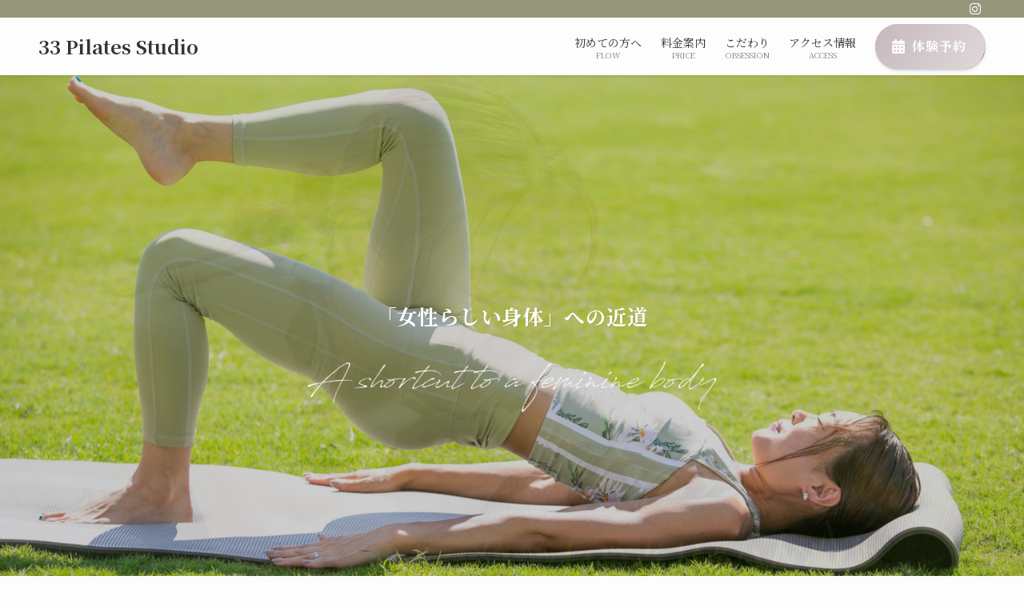

--- FILE ---
content_type: text/html; charset=UTF-8
request_url: https://33pilatesstudio.com/
body_size: 25784
content:
<!DOCTYPE html>
<html dir="ltr" lang="ja" prefix="og: https://ogp.me/ns#" data-loaded="false" data-scrolled="false" data-spmenu="closed">
<head>
<meta charset="utf-8">
<meta name="format-detection" content="telephone=no">
<meta http-equiv="X-UA-Compatible" content="IE=edge">
<meta name="viewport" content="width=device-width, viewport-fit=cover">
<title>33 Pilates Studio - 岐阜県関市のピラティススタジオ</title>

		<!-- All in One SEO 4.5.6 - aioseo.com -->
		<meta name="description" content="関市内中心部にあるセラピススタジオ - 初めての方にも安心の体験レッスン有 - 自分と向き合う時間を大切にしており、少人数制(１～２人)でレッスンを行います。-" />
		<meta name="robots" content="max-image-preview:large" />
		<link rel="canonical" href="https://33pilatesstudio.com/" />
		<meta name="generator" content="All in One SEO (AIOSEO) 4.5.6" />
		<meta property="og:locale" content="ja_JP" />
		<meta property="og:site_name" content="33 Pilates Studio - Just another WordPress site" />
		<meta property="og:type" content="website" />
		<meta property="og:title" content="33 Pilates Studio - 岐阜県関市のピラティススタジオ" />
		<meta property="og:description" content="関市内中心部にあるセラピススタジオ - 初めての方にも安心の体験レッスン有 - 自分と向き合う時間を大切にしており、少人数制(１～２人)でレッスンを行います。-" />
		<meta property="og:url" content="https://33pilatesstudio.com/" />
		<meta property="og:image" content="https://33pilatesstudio.com/wp-content/uploads/2022/12/71fd3e4c7b6bfdd80e03b32149f47156.png" />
		<meta property="og:image:secure_url" content="https://33pilatesstudio.com/wp-content/uploads/2022/12/71fd3e4c7b6bfdd80e03b32149f47156.png" />
		<meta property="og:image:width" content="2266" />
		<meta property="og:image:height" content="1399" />
		<meta name="twitter:card" content="summary_large_image" />
		<meta name="twitter:title" content="33 Pilates Studio - 岐阜県関市のピラティススタジオ" />
		<meta name="twitter:description" content="関市内中心部にあるセラピススタジオ - 初めての方にも安心の体験レッスン有 - 自分と向き合う時間を大切にしており、少人数制(１～２人)でレッスンを行います。-" />
		<meta name="twitter:image" content="https://33pilatesstudio.com/wp-content/uploads/2022/12/71fd3e4c7b6bfdd80e03b32149f47156.png" />
		<script type="application/ld+json" class="aioseo-schema">
			{"@context":"https:\/\/schema.org","@graph":[{"@type":"BreadcrumbList","@id":"https:\/\/33pilatesstudio.com\/#breadcrumblist","itemListElement":[{"@type":"ListItem","@id":"https:\/\/33pilatesstudio.com\/#listItem","position":1,"name":"\u5bb6"}]},{"@type":"Organization","@id":"https:\/\/33pilatesstudio.com\/#organization","name":"33 Pilates Studio","url":"https:\/\/33pilatesstudio.com\/"},{"@type":"WebPage","@id":"https:\/\/33pilatesstudio.com\/#webpage","url":"https:\/\/33pilatesstudio.com\/","name":"33 Pilates Studio - \u5c90\u961c\u770c\u95a2\u5e02\u306e\u30d4\u30e9\u30c6\u30a3\u30b9\u30b9\u30bf\u30b8\u30aa","description":"\u95a2\u5e02\u5185\u4e2d\u5fc3\u90e8\u306b\u3042\u308b\u30bb\u30e9\u30d4\u30b9\u30b9\u30bf\u30b8\u30aa - \u521d\u3081\u3066\u306e\u65b9\u306b\u3082\u5b89\u5fc3\u306e\u4f53\u9a13\u30ec\u30c3\u30b9\u30f3\u6709 - \u81ea\u5206\u3068\u5411\u304d\u5408\u3046\u6642\u9593\u3092\u5927\u5207\u306b\u3057\u3066\u304a\u308a\u3001\u5c11\u4eba\u6570\u5236(\uff11\uff5e\uff12\u4eba)\u3067\u30ec\u30c3\u30b9\u30f3\u3092\u884c\u3044\u307e\u3059\u3002-","inLanguage":"ja","isPartOf":{"@id":"https:\/\/33pilatesstudio.com\/#website"},"breadcrumb":{"@id":"https:\/\/33pilatesstudio.com\/#breadcrumblist"},"datePublished":"2022-11-01T16:20:25+09:00","dateModified":"2024-02-19T13:33:22+09:00"},{"@type":"WebSite","@id":"https:\/\/33pilatesstudio.com\/#website","url":"https:\/\/33pilatesstudio.com\/","name":"33 Pilates Studio","description":"Just another WordPress site","inLanguage":"ja","publisher":{"@id":"https:\/\/33pilatesstudio.com\/#organization"},"potentialAction":{"@type":"SearchAction","target":{"@type":"EntryPoint","urlTemplate":"https:\/\/33pilatesstudio.com\/?s={search_term_string}"},"query-input":"required name=search_term_string"}}]}
		</script>
		<!-- All in One SEO -->

<link rel='dns-prefetch' href='//www.googletagmanager.com' />
<link rel="alternate" type="application/rss+xml" title="33 Pilates Studio &raquo; フィード" href="https://33pilatesstudio.com/feed/" />
<link rel="alternate" type="application/rss+xml" title="33 Pilates Studio &raquo; コメントフィード" href="https://33pilatesstudio.com/comments/feed/" />
		<!-- This site uses the Google Analytics by MonsterInsights plugin v8.10.1 - Using Analytics tracking - https://www.monsterinsights.com/ -->
		<!-- Note: MonsterInsights is not currently configured on this site. The site owner needs to authenticate with Google Analytics in the MonsterInsights settings panel. -->
					<!-- No UA code set -->
				<!-- / Google Analytics by MonsterInsights -->
		<style id='wp-img-auto-sizes-contain-inline-css' type='text/css'>
img:is([sizes=auto i],[sizes^="auto," i]){contain-intrinsic-size:3000px 1500px}
/*# sourceURL=wp-img-auto-sizes-contain-inline-css */
</style>
<link rel='stylesheet' id='swell_swiper-css' href='https://33pilatesstudio.com/wp-content/themes/swell/build/css/plugins/swiper.css?ver=2.6.8.3' type='text/css' media='all' />
<style id='wp-block-library-inline-css' type='text/css'>
:root{--wp-block-synced-color:#7a00df;--wp-block-synced-color--rgb:122,0,223;--wp-bound-block-color:var(--wp-block-synced-color);--wp-editor-canvas-background:#ddd;--wp-admin-theme-color:#007cba;--wp-admin-theme-color--rgb:0,124,186;--wp-admin-theme-color-darker-10:#006ba1;--wp-admin-theme-color-darker-10--rgb:0,107,160.5;--wp-admin-theme-color-darker-20:#005a87;--wp-admin-theme-color-darker-20--rgb:0,90,135;--wp-admin-border-width-focus:2px}@media (min-resolution:192dpi){:root{--wp-admin-border-width-focus:1.5px}}.wp-element-button{cursor:pointer}:root .has-very-light-gray-background-color{background-color:#eee}:root .has-very-dark-gray-background-color{background-color:#313131}:root .has-very-light-gray-color{color:#eee}:root .has-very-dark-gray-color{color:#313131}:root .has-vivid-green-cyan-to-vivid-cyan-blue-gradient-background{background:linear-gradient(135deg,#00d084,#0693e3)}:root .has-purple-crush-gradient-background{background:linear-gradient(135deg,#34e2e4,#4721fb 50%,#ab1dfe)}:root .has-hazy-dawn-gradient-background{background:linear-gradient(135deg,#faaca8,#dad0ec)}:root .has-subdued-olive-gradient-background{background:linear-gradient(135deg,#fafae1,#67a671)}:root .has-atomic-cream-gradient-background{background:linear-gradient(135deg,#fdd79a,#004a59)}:root .has-nightshade-gradient-background{background:linear-gradient(135deg,#330968,#31cdcf)}:root .has-midnight-gradient-background{background:linear-gradient(135deg,#020381,#2874fc)}:root{--wp--preset--font-size--normal:16px;--wp--preset--font-size--huge:42px}.has-regular-font-size{font-size:1em}.has-larger-font-size{font-size:2.625em}.has-normal-font-size{font-size:var(--wp--preset--font-size--normal)}.has-huge-font-size{font-size:var(--wp--preset--font-size--huge)}.has-text-align-center{text-align:center}.has-text-align-left{text-align:left}.has-text-align-right{text-align:right}.has-fit-text{white-space:nowrap!important}#end-resizable-editor-section{display:none}.aligncenter{clear:both}.items-justified-left{justify-content:flex-start}.items-justified-center{justify-content:center}.items-justified-right{justify-content:flex-end}.items-justified-space-between{justify-content:space-between}.screen-reader-text{border:0;clip-path:inset(50%);height:1px;margin:-1px;overflow:hidden;padding:0;position:absolute;width:1px;word-wrap:normal!important}.screen-reader-text:focus{background-color:#ddd;clip-path:none;color:#444;display:block;font-size:1em;height:auto;left:5px;line-height:normal;padding:15px 23px 14px;text-decoration:none;top:5px;width:auto;z-index:100000}html :where(.has-border-color){border-style:solid}html :where([style*=border-top-color]){border-top-style:solid}html :where([style*=border-right-color]){border-right-style:solid}html :where([style*=border-bottom-color]){border-bottom-style:solid}html :where([style*=border-left-color]){border-left-style:solid}html :where([style*=border-width]){border-style:solid}html :where([style*=border-top-width]){border-top-style:solid}html :where([style*=border-right-width]){border-right-style:solid}html :where([style*=border-bottom-width]){border-bottom-style:solid}html :where([style*=border-left-width]){border-left-style:solid}html :where(img[class*=wp-image-]){height:auto;max-width:100%}:where(figure){margin:0 0 1em}html :where(.is-position-sticky){--wp-admin--admin-bar--position-offset:var(--wp-admin--admin-bar--height,0px)}@media screen and (max-width:600px){html :where(.is-position-sticky){--wp-admin--admin-bar--position-offset:0px}}

/*# sourceURL=wp-block-library-inline-css */
</style><style id='wp-block-button-inline-css' type='text/css'>
.wp-block-button__link{align-content:center;box-sizing:border-box;cursor:pointer;display:inline-block;height:100%;text-align:center;word-break:break-word}.wp-block-button__link.aligncenter{text-align:center}.wp-block-button__link.alignright{text-align:right}:where(.wp-block-button__link){border-radius:9999px;box-shadow:none;padding:calc(.667em + 2px) calc(1.333em + 2px);text-decoration:none}.wp-block-button[style*=text-decoration] .wp-block-button__link{text-decoration:inherit}.wp-block-buttons>.wp-block-button.has-custom-width{max-width:none}.wp-block-buttons>.wp-block-button.has-custom-width .wp-block-button__link{width:100%}.wp-block-buttons>.wp-block-button.has-custom-font-size .wp-block-button__link{font-size:inherit}.wp-block-buttons>.wp-block-button.wp-block-button__width-25{width:calc(25% - var(--wp--style--block-gap, .5em)*.75)}.wp-block-buttons>.wp-block-button.wp-block-button__width-50{width:calc(50% - var(--wp--style--block-gap, .5em)*.5)}.wp-block-buttons>.wp-block-button.wp-block-button__width-75{width:calc(75% - var(--wp--style--block-gap, .5em)*.25)}.wp-block-buttons>.wp-block-button.wp-block-button__width-100{flex-basis:100%;width:100%}.wp-block-buttons.is-vertical>.wp-block-button.wp-block-button__width-25{width:25%}.wp-block-buttons.is-vertical>.wp-block-button.wp-block-button__width-50{width:50%}.wp-block-buttons.is-vertical>.wp-block-button.wp-block-button__width-75{width:75%}.wp-block-button.is-style-squared,.wp-block-button__link.wp-block-button.is-style-squared{border-radius:0}.wp-block-button.no-border-radius,.wp-block-button__link.no-border-radius{border-radius:0!important}:root :where(.wp-block-button .wp-block-button__link.is-style-outline),:root :where(.wp-block-button.is-style-outline>.wp-block-button__link){border:2px solid;padding:.667em 1.333em}:root :where(.wp-block-button .wp-block-button__link.is-style-outline:not(.has-text-color)),:root :where(.wp-block-button.is-style-outline>.wp-block-button__link:not(.has-text-color)){color:currentColor}:root :where(.wp-block-button .wp-block-button__link.is-style-outline:not(.has-background)),:root :where(.wp-block-button.is-style-outline>.wp-block-button__link:not(.has-background)){background-color:initial;background-image:none}
/*# sourceURL=https://33pilatesstudio.com/wp-includes/blocks/button/style.min.css */
</style>
<style id='wp-block-gallery-inline-css' type='text/css'>
.blocks-gallery-grid:not(.has-nested-images),.wp-block-gallery:not(.has-nested-images){display:flex;flex-wrap:wrap;list-style-type:none;margin:0;padding:0}.blocks-gallery-grid:not(.has-nested-images) .blocks-gallery-image,.blocks-gallery-grid:not(.has-nested-images) .blocks-gallery-item,.wp-block-gallery:not(.has-nested-images) .blocks-gallery-image,.wp-block-gallery:not(.has-nested-images) .blocks-gallery-item{display:flex;flex-direction:column;flex-grow:1;justify-content:center;margin:0 1em 1em 0;position:relative;width:calc(50% - 1em)}.blocks-gallery-grid:not(.has-nested-images) .blocks-gallery-image:nth-of-type(2n),.blocks-gallery-grid:not(.has-nested-images) .blocks-gallery-item:nth-of-type(2n),.wp-block-gallery:not(.has-nested-images) .blocks-gallery-image:nth-of-type(2n),.wp-block-gallery:not(.has-nested-images) .blocks-gallery-item:nth-of-type(2n){margin-right:0}.blocks-gallery-grid:not(.has-nested-images) .blocks-gallery-image figure,.blocks-gallery-grid:not(.has-nested-images) .blocks-gallery-item figure,.wp-block-gallery:not(.has-nested-images) .blocks-gallery-image figure,.wp-block-gallery:not(.has-nested-images) .blocks-gallery-item figure{align-items:flex-end;display:flex;height:100%;justify-content:flex-start;margin:0}.blocks-gallery-grid:not(.has-nested-images) .blocks-gallery-image img,.blocks-gallery-grid:not(.has-nested-images) .blocks-gallery-item img,.wp-block-gallery:not(.has-nested-images) .blocks-gallery-image img,.wp-block-gallery:not(.has-nested-images) .blocks-gallery-item img{display:block;height:auto;max-width:100%;width:auto}.blocks-gallery-grid:not(.has-nested-images) .blocks-gallery-image figcaption,.blocks-gallery-grid:not(.has-nested-images) .blocks-gallery-item figcaption,.wp-block-gallery:not(.has-nested-images) .blocks-gallery-image figcaption,.wp-block-gallery:not(.has-nested-images) .blocks-gallery-item figcaption{background:linear-gradient(0deg,#000000b3,#0000004d 70%,#0000);bottom:0;box-sizing:border-box;color:#fff;font-size:.8em;margin:0;max-height:100%;overflow:auto;padding:3em .77em .7em;position:absolute;text-align:center;width:100%;z-index:2}.blocks-gallery-grid:not(.has-nested-images) .blocks-gallery-image figcaption img,.blocks-gallery-grid:not(.has-nested-images) .blocks-gallery-item figcaption img,.wp-block-gallery:not(.has-nested-images) .blocks-gallery-image figcaption img,.wp-block-gallery:not(.has-nested-images) .blocks-gallery-item figcaption img{display:inline}.blocks-gallery-grid:not(.has-nested-images) figcaption,.wp-block-gallery:not(.has-nested-images) figcaption{flex-grow:1}.blocks-gallery-grid:not(.has-nested-images).is-cropped .blocks-gallery-image a,.blocks-gallery-grid:not(.has-nested-images).is-cropped .blocks-gallery-image img,.blocks-gallery-grid:not(.has-nested-images).is-cropped .blocks-gallery-item a,.blocks-gallery-grid:not(.has-nested-images).is-cropped .blocks-gallery-item img,.wp-block-gallery:not(.has-nested-images).is-cropped .blocks-gallery-image a,.wp-block-gallery:not(.has-nested-images).is-cropped .blocks-gallery-image img,.wp-block-gallery:not(.has-nested-images).is-cropped .blocks-gallery-item a,.wp-block-gallery:not(.has-nested-images).is-cropped .blocks-gallery-item img{flex:1;height:100%;object-fit:cover;width:100%}.blocks-gallery-grid:not(.has-nested-images).columns-1 .blocks-gallery-image,.blocks-gallery-grid:not(.has-nested-images).columns-1 .blocks-gallery-item,.wp-block-gallery:not(.has-nested-images).columns-1 .blocks-gallery-image,.wp-block-gallery:not(.has-nested-images).columns-1 .blocks-gallery-item{margin-right:0;width:100%}@media (min-width:600px){.blocks-gallery-grid:not(.has-nested-images).columns-3 .blocks-gallery-image,.blocks-gallery-grid:not(.has-nested-images).columns-3 .blocks-gallery-item,.wp-block-gallery:not(.has-nested-images).columns-3 .blocks-gallery-image,.wp-block-gallery:not(.has-nested-images).columns-3 .blocks-gallery-item{margin-right:1em;width:calc(33.33333% - .66667em)}.blocks-gallery-grid:not(.has-nested-images).columns-4 .blocks-gallery-image,.blocks-gallery-grid:not(.has-nested-images).columns-4 .blocks-gallery-item,.wp-block-gallery:not(.has-nested-images).columns-4 .blocks-gallery-image,.wp-block-gallery:not(.has-nested-images).columns-4 .blocks-gallery-item{margin-right:1em;width:calc(25% - .75em)}.blocks-gallery-grid:not(.has-nested-images).columns-5 .blocks-gallery-image,.blocks-gallery-grid:not(.has-nested-images).columns-5 .blocks-gallery-item,.wp-block-gallery:not(.has-nested-images).columns-5 .blocks-gallery-image,.wp-block-gallery:not(.has-nested-images).columns-5 .blocks-gallery-item{margin-right:1em;width:calc(20% - .8em)}.blocks-gallery-grid:not(.has-nested-images).columns-6 .blocks-gallery-image,.blocks-gallery-grid:not(.has-nested-images).columns-6 .blocks-gallery-item,.wp-block-gallery:not(.has-nested-images).columns-6 .blocks-gallery-image,.wp-block-gallery:not(.has-nested-images).columns-6 .blocks-gallery-item{margin-right:1em;width:calc(16.66667% - .83333em)}.blocks-gallery-grid:not(.has-nested-images).columns-7 .blocks-gallery-image,.blocks-gallery-grid:not(.has-nested-images).columns-7 .blocks-gallery-item,.wp-block-gallery:not(.has-nested-images).columns-7 .blocks-gallery-image,.wp-block-gallery:not(.has-nested-images).columns-7 .blocks-gallery-item{margin-right:1em;width:calc(14.28571% - .85714em)}.blocks-gallery-grid:not(.has-nested-images).columns-8 .blocks-gallery-image,.blocks-gallery-grid:not(.has-nested-images).columns-8 .blocks-gallery-item,.wp-block-gallery:not(.has-nested-images).columns-8 .blocks-gallery-image,.wp-block-gallery:not(.has-nested-images).columns-8 .blocks-gallery-item{margin-right:1em;width:calc(12.5% - .875em)}.blocks-gallery-grid:not(.has-nested-images).columns-1 .blocks-gallery-image:nth-of-type(1n),.blocks-gallery-grid:not(.has-nested-images).columns-1 .blocks-gallery-item:nth-of-type(1n),.blocks-gallery-grid:not(.has-nested-images).columns-2 .blocks-gallery-image:nth-of-type(2n),.blocks-gallery-grid:not(.has-nested-images).columns-2 .blocks-gallery-item:nth-of-type(2n),.blocks-gallery-grid:not(.has-nested-images).columns-3 .blocks-gallery-image:nth-of-type(3n),.blocks-gallery-grid:not(.has-nested-images).columns-3 .blocks-gallery-item:nth-of-type(3n),.blocks-gallery-grid:not(.has-nested-images).columns-4 .blocks-gallery-image:nth-of-type(4n),.blocks-gallery-grid:not(.has-nested-images).columns-4 .blocks-gallery-item:nth-of-type(4n),.blocks-gallery-grid:not(.has-nested-images).columns-5 .blocks-gallery-image:nth-of-type(5n),.blocks-gallery-grid:not(.has-nested-images).columns-5 .blocks-gallery-item:nth-of-type(5n),.blocks-gallery-grid:not(.has-nested-images).columns-6 .blocks-gallery-image:nth-of-type(6n),.blocks-gallery-grid:not(.has-nested-images).columns-6 .blocks-gallery-item:nth-of-type(6n),.blocks-gallery-grid:not(.has-nested-images).columns-7 .blocks-gallery-image:nth-of-type(7n),.blocks-gallery-grid:not(.has-nested-images).columns-7 .blocks-gallery-item:nth-of-type(7n),.blocks-gallery-grid:not(.has-nested-images).columns-8 .blocks-gallery-image:nth-of-type(8n),.blocks-gallery-grid:not(.has-nested-images).columns-8 .blocks-gallery-item:nth-of-type(8n),.wp-block-gallery:not(.has-nested-images).columns-1 .blocks-gallery-image:nth-of-type(1n),.wp-block-gallery:not(.has-nested-images).columns-1 .blocks-gallery-item:nth-of-type(1n),.wp-block-gallery:not(.has-nested-images).columns-2 .blocks-gallery-image:nth-of-type(2n),.wp-block-gallery:not(.has-nested-images).columns-2 .blocks-gallery-item:nth-of-type(2n),.wp-block-gallery:not(.has-nested-images).columns-3 .blocks-gallery-image:nth-of-type(3n),.wp-block-gallery:not(.has-nested-images).columns-3 .blocks-gallery-item:nth-of-type(3n),.wp-block-gallery:not(.has-nested-images).columns-4 .blocks-gallery-image:nth-of-type(4n),.wp-block-gallery:not(.has-nested-images).columns-4 .blocks-gallery-item:nth-of-type(4n),.wp-block-gallery:not(.has-nested-images).columns-5 .blocks-gallery-image:nth-of-type(5n),.wp-block-gallery:not(.has-nested-images).columns-5 .blocks-gallery-item:nth-of-type(5n),.wp-block-gallery:not(.has-nested-images).columns-6 .blocks-gallery-image:nth-of-type(6n),.wp-block-gallery:not(.has-nested-images).columns-6 .blocks-gallery-item:nth-of-type(6n),.wp-block-gallery:not(.has-nested-images).columns-7 .blocks-gallery-image:nth-of-type(7n),.wp-block-gallery:not(.has-nested-images).columns-7 .blocks-gallery-item:nth-of-type(7n),.wp-block-gallery:not(.has-nested-images).columns-8 .blocks-gallery-image:nth-of-type(8n),.wp-block-gallery:not(.has-nested-images).columns-8 .blocks-gallery-item:nth-of-type(8n){margin-right:0}}.blocks-gallery-grid:not(.has-nested-images) .blocks-gallery-image:last-child,.blocks-gallery-grid:not(.has-nested-images) .blocks-gallery-item:last-child,.wp-block-gallery:not(.has-nested-images) .blocks-gallery-image:last-child,.wp-block-gallery:not(.has-nested-images) .blocks-gallery-item:last-child{margin-right:0}.blocks-gallery-grid:not(.has-nested-images).alignleft,.blocks-gallery-grid:not(.has-nested-images).alignright,.wp-block-gallery:not(.has-nested-images).alignleft,.wp-block-gallery:not(.has-nested-images).alignright{max-width:420px;width:100%}.blocks-gallery-grid:not(.has-nested-images).aligncenter .blocks-gallery-item figure,.wp-block-gallery:not(.has-nested-images).aligncenter .blocks-gallery-item figure{justify-content:center}.wp-block-gallery:not(.is-cropped) .blocks-gallery-item{align-self:flex-start}figure.wp-block-gallery.has-nested-images{align-items:normal}.wp-block-gallery.has-nested-images figure.wp-block-image:not(#individual-image){margin:0;width:calc(50% - var(--wp--style--unstable-gallery-gap, 16px)/2)}.wp-block-gallery.has-nested-images figure.wp-block-image{box-sizing:border-box;display:flex;flex-direction:column;flex-grow:1;justify-content:center;max-width:100%;position:relative}.wp-block-gallery.has-nested-images figure.wp-block-image>a,.wp-block-gallery.has-nested-images figure.wp-block-image>div{flex-direction:column;flex-grow:1;margin:0}.wp-block-gallery.has-nested-images figure.wp-block-image img{display:block;height:auto;max-width:100%!important;width:auto}.wp-block-gallery.has-nested-images figure.wp-block-image figcaption,.wp-block-gallery.has-nested-images figure.wp-block-image:has(figcaption):before{bottom:0;left:0;max-height:100%;position:absolute;right:0}.wp-block-gallery.has-nested-images figure.wp-block-image:has(figcaption):before{backdrop-filter:blur(3px);content:"";height:100%;-webkit-mask-image:linear-gradient(0deg,#000 20%,#0000);mask-image:linear-gradient(0deg,#000 20%,#0000);max-height:40%;pointer-events:none}.wp-block-gallery.has-nested-images figure.wp-block-image figcaption{box-sizing:border-box;color:#fff;font-size:13px;margin:0;overflow:auto;padding:1em;text-align:center;text-shadow:0 0 1.5px #000}.wp-block-gallery.has-nested-images figure.wp-block-image figcaption::-webkit-scrollbar{height:12px;width:12px}.wp-block-gallery.has-nested-images figure.wp-block-image figcaption::-webkit-scrollbar-track{background-color:initial}.wp-block-gallery.has-nested-images figure.wp-block-image figcaption::-webkit-scrollbar-thumb{background-clip:padding-box;background-color:initial;border:3px solid #0000;border-radius:8px}.wp-block-gallery.has-nested-images figure.wp-block-image figcaption:focus-within::-webkit-scrollbar-thumb,.wp-block-gallery.has-nested-images figure.wp-block-image figcaption:focus::-webkit-scrollbar-thumb,.wp-block-gallery.has-nested-images figure.wp-block-image figcaption:hover::-webkit-scrollbar-thumb{background-color:#fffc}.wp-block-gallery.has-nested-images figure.wp-block-image figcaption{scrollbar-color:#0000 #0000;scrollbar-gutter:stable both-edges;scrollbar-width:thin}.wp-block-gallery.has-nested-images figure.wp-block-image figcaption:focus,.wp-block-gallery.has-nested-images figure.wp-block-image figcaption:focus-within,.wp-block-gallery.has-nested-images figure.wp-block-image figcaption:hover{scrollbar-color:#fffc #0000}.wp-block-gallery.has-nested-images figure.wp-block-image figcaption{will-change:transform}@media (hover:none){.wp-block-gallery.has-nested-images figure.wp-block-image figcaption{scrollbar-color:#fffc #0000}}.wp-block-gallery.has-nested-images figure.wp-block-image figcaption{background:linear-gradient(0deg,#0006,#0000)}.wp-block-gallery.has-nested-images figure.wp-block-image figcaption img{display:inline}.wp-block-gallery.has-nested-images figure.wp-block-image figcaption a{color:inherit}.wp-block-gallery.has-nested-images figure.wp-block-image.has-custom-border img{box-sizing:border-box}.wp-block-gallery.has-nested-images figure.wp-block-image.has-custom-border>a,.wp-block-gallery.has-nested-images figure.wp-block-image.has-custom-border>div,.wp-block-gallery.has-nested-images figure.wp-block-image.is-style-rounded>a,.wp-block-gallery.has-nested-images figure.wp-block-image.is-style-rounded>div{flex:1 1 auto}.wp-block-gallery.has-nested-images figure.wp-block-image.has-custom-border figcaption,.wp-block-gallery.has-nested-images figure.wp-block-image.is-style-rounded figcaption{background:none;color:inherit;flex:initial;margin:0;padding:10px 10px 9px;position:relative;text-shadow:none}.wp-block-gallery.has-nested-images figure.wp-block-image.has-custom-border:before,.wp-block-gallery.has-nested-images figure.wp-block-image.is-style-rounded:before{content:none}.wp-block-gallery.has-nested-images figcaption{flex-basis:100%;flex-grow:1;text-align:center}.wp-block-gallery.has-nested-images:not(.is-cropped) figure.wp-block-image:not(#individual-image){margin-bottom:auto;margin-top:0}.wp-block-gallery.has-nested-images.is-cropped figure.wp-block-image:not(#individual-image){align-self:inherit}.wp-block-gallery.has-nested-images.is-cropped figure.wp-block-image:not(#individual-image)>a,.wp-block-gallery.has-nested-images.is-cropped figure.wp-block-image:not(#individual-image)>div:not(.components-drop-zone){display:flex}.wp-block-gallery.has-nested-images.is-cropped figure.wp-block-image:not(#individual-image) a,.wp-block-gallery.has-nested-images.is-cropped figure.wp-block-image:not(#individual-image) img{flex:1 0 0%;height:100%;object-fit:cover;width:100%}.wp-block-gallery.has-nested-images.columns-1 figure.wp-block-image:not(#individual-image){width:100%}@media (min-width:600px){.wp-block-gallery.has-nested-images.columns-3 figure.wp-block-image:not(#individual-image){width:calc(33.33333% - var(--wp--style--unstable-gallery-gap, 16px)*.66667)}.wp-block-gallery.has-nested-images.columns-4 figure.wp-block-image:not(#individual-image){width:calc(25% - var(--wp--style--unstable-gallery-gap, 16px)*.75)}.wp-block-gallery.has-nested-images.columns-5 figure.wp-block-image:not(#individual-image){width:calc(20% - var(--wp--style--unstable-gallery-gap, 16px)*.8)}.wp-block-gallery.has-nested-images.columns-6 figure.wp-block-image:not(#individual-image){width:calc(16.66667% - var(--wp--style--unstable-gallery-gap, 16px)*.83333)}.wp-block-gallery.has-nested-images.columns-7 figure.wp-block-image:not(#individual-image){width:calc(14.28571% - var(--wp--style--unstable-gallery-gap, 16px)*.85714)}.wp-block-gallery.has-nested-images.columns-8 figure.wp-block-image:not(#individual-image){width:calc(12.5% - var(--wp--style--unstable-gallery-gap, 16px)*.875)}.wp-block-gallery.has-nested-images.columns-default figure.wp-block-image:not(#individual-image){width:calc(33.33% - var(--wp--style--unstable-gallery-gap, 16px)*.66667)}.wp-block-gallery.has-nested-images.columns-default figure.wp-block-image:not(#individual-image):first-child:nth-last-child(2),.wp-block-gallery.has-nested-images.columns-default figure.wp-block-image:not(#individual-image):first-child:nth-last-child(2)~figure.wp-block-image:not(#individual-image){width:calc(50% - var(--wp--style--unstable-gallery-gap, 16px)*.5)}.wp-block-gallery.has-nested-images.columns-default figure.wp-block-image:not(#individual-image):first-child:last-child{width:100%}}.wp-block-gallery.has-nested-images.alignleft,.wp-block-gallery.has-nested-images.alignright{max-width:420px;width:100%}.wp-block-gallery.has-nested-images.aligncenter{justify-content:center}
/*# sourceURL=https://33pilatesstudio.com/wp-includes/blocks/gallery/style.min.css */
</style>
<style id='wp-block-heading-inline-css' type='text/css'>
h1:where(.wp-block-heading).has-background,h2:where(.wp-block-heading).has-background,h3:where(.wp-block-heading).has-background,h4:where(.wp-block-heading).has-background,h5:where(.wp-block-heading).has-background,h6:where(.wp-block-heading).has-background{padding:1.25em 2.375em}h1.has-text-align-left[style*=writing-mode]:where([style*=vertical-lr]),h1.has-text-align-right[style*=writing-mode]:where([style*=vertical-rl]),h2.has-text-align-left[style*=writing-mode]:where([style*=vertical-lr]),h2.has-text-align-right[style*=writing-mode]:where([style*=vertical-rl]),h3.has-text-align-left[style*=writing-mode]:where([style*=vertical-lr]),h3.has-text-align-right[style*=writing-mode]:where([style*=vertical-rl]),h4.has-text-align-left[style*=writing-mode]:where([style*=vertical-lr]),h4.has-text-align-right[style*=writing-mode]:where([style*=vertical-rl]),h5.has-text-align-left[style*=writing-mode]:where([style*=vertical-lr]),h5.has-text-align-right[style*=writing-mode]:where([style*=vertical-rl]),h6.has-text-align-left[style*=writing-mode]:where([style*=vertical-lr]),h6.has-text-align-right[style*=writing-mode]:where([style*=vertical-rl]){rotate:180deg}
/*# sourceURL=https://33pilatesstudio.com/wp-includes/blocks/heading/style.min.css */
</style>
<style id='wp-block-image-inline-css' type='text/css'>
.wp-block-image>a,.wp-block-image>figure>a{display:inline-block}.wp-block-image img{box-sizing:border-box;height:auto;max-width:100%;vertical-align:bottom}@media not (prefers-reduced-motion){.wp-block-image img.hide{visibility:hidden}.wp-block-image img.show{animation:show-content-image .4s}}.wp-block-image[style*=border-radius] img,.wp-block-image[style*=border-radius]>a{border-radius:inherit}.wp-block-image.has-custom-border img{box-sizing:border-box}.wp-block-image.aligncenter{text-align:center}.wp-block-image.alignfull>a,.wp-block-image.alignwide>a{width:100%}.wp-block-image.alignfull img,.wp-block-image.alignwide img{height:auto;width:100%}.wp-block-image .aligncenter,.wp-block-image .alignleft,.wp-block-image .alignright,.wp-block-image.aligncenter,.wp-block-image.alignleft,.wp-block-image.alignright{display:table}.wp-block-image .aligncenter>figcaption,.wp-block-image .alignleft>figcaption,.wp-block-image .alignright>figcaption,.wp-block-image.aligncenter>figcaption,.wp-block-image.alignleft>figcaption,.wp-block-image.alignright>figcaption{caption-side:bottom;display:table-caption}.wp-block-image .alignleft{float:left;margin:.5em 1em .5em 0}.wp-block-image .alignright{float:right;margin:.5em 0 .5em 1em}.wp-block-image .aligncenter{margin-left:auto;margin-right:auto}.wp-block-image :where(figcaption){margin-bottom:1em;margin-top:.5em}.wp-block-image.is-style-circle-mask img{border-radius:9999px}@supports ((-webkit-mask-image:none) or (mask-image:none)) or (-webkit-mask-image:none){.wp-block-image.is-style-circle-mask img{border-radius:0;-webkit-mask-image:url('data:image/svg+xml;utf8,<svg viewBox="0 0 100 100" xmlns="http://www.w3.org/2000/svg"><circle cx="50" cy="50" r="50"/></svg>');mask-image:url('data:image/svg+xml;utf8,<svg viewBox="0 0 100 100" xmlns="http://www.w3.org/2000/svg"><circle cx="50" cy="50" r="50"/></svg>');mask-mode:alpha;-webkit-mask-position:center;mask-position:center;-webkit-mask-repeat:no-repeat;mask-repeat:no-repeat;-webkit-mask-size:contain;mask-size:contain}}:root :where(.wp-block-image.is-style-rounded img,.wp-block-image .is-style-rounded img){border-radius:9999px}.wp-block-image figure{margin:0}.wp-lightbox-container{display:flex;flex-direction:column;position:relative}.wp-lightbox-container img{cursor:zoom-in}.wp-lightbox-container img:hover+button{opacity:1}.wp-lightbox-container button{align-items:center;backdrop-filter:blur(16px) saturate(180%);background-color:#5a5a5a40;border:none;border-radius:4px;cursor:zoom-in;display:flex;height:20px;justify-content:center;opacity:0;padding:0;position:absolute;right:16px;text-align:center;top:16px;width:20px;z-index:100}@media not (prefers-reduced-motion){.wp-lightbox-container button{transition:opacity .2s ease}}.wp-lightbox-container button:focus-visible{outline:3px auto #5a5a5a40;outline:3px auto -webkit-focus-ring-color;outline-offset:3px}.wp-lightbox-container button:hover{cursor:pointer;opacity:1}.wp-lightbox-container button:focus{opacity:1}.wp-lightbox-container button:focus,.wp-lightbox-container button:hover,.wp-lightbox-container button:not(:hover):not(:active):not(.has-background){background-color:#5a5a5a40;border:none}.wp-lightbox-overlay{box-sizing:border-box;cursor:zoom-out;height:100vh;left:0;overflow:hidden;position:fixed;top:0;visibility:hidden;width:100%;z-index:100000}.wp-lightbox-overlay .close-button{align-items:center;cursor:pointer;display:flex;justify-content:center;min-height:40px;min-width:40px;padding:0;position:absolute;right:calc(env(safe-area-inset-right) + 16px);top:calc(env(safe-area-inset-top) + 16px);z-index:5000000}.wp-lightbox-overlay .close-button:focus,.wp-lightbox-overlay .close-button:hover,.wp-lightbox-overlay .close-button:not(:hover):not(:active):not(.has-background){background:none;border:none}.wp-lightbox-overlay .lightbox-image-container{height:var(--wp--lightbox-container-height);left:50%;overflow:hidden;position:absolute;top:50%;transform:translate(-50%,-50%);transform-origin:top left;width:var(--wp--lightbox-container-width);z-index:9999999999}.wp-lightbox-overlay .wp-block-image{align-items:center;box-sizing:border-box;display:flex;height:100%;justify-content:center;margin:0;position:relative;transform-origin:0 0;width:100%;z-index:3000000}.wp-lightbox-overlay .wp-block-image img{height:var(--wp--lightbox-image-height);min-height:var(--wp--lightbox-image-height);min-width:var(--wp--lightbox-image-width);width:var(--wp--lightbox-image-width)}.wp-lightbox-overlay .wp-block-image figcaption{display:none}.wp-lightbox-overlay button{background:none;border:none}.wp-lightbox-overlay .scrim{background-color:#fff;height:100%;opacity:.9;position:absolute;width:100%;z-index:2000000}.wp-lightbox-overlay.active{visibility:visible}@media not (prefers-reduced-motion){.wp-lightbox-overlay.active{animation:turn-on-visibility .25s both}.wp-lightbox-overlay.active img{animation:turn-on-visibility .35s both}.wp-lightbox-overlay.show-closing-animation:not(.active){animation:turn-off-visibility .35s both}.wp-lightbox-overlay.show-closing-animation:not(.active) img{animation:turn-off-visibility .25s both}.wp-lightbox-overlay.zoom.active{animation:none;opacity:1;visibility:visible}.wp-lightbox-overlay.zoom.active .lightbox-image-container{animation:lightbox-zoom-in .4s}.wp-lightbox-overlay.zoom.active .lightbox-image-container img{animation:none}.wp-lightbox-overlay.zoom.active .scrim{animation:turn-on-visibility .4s forwards}.wp-lightbox-overlay.zoom.show-closing-animation:not(.active){animation:none}.wp-lightbox-overlay.zoom.show-closing-animation:not(.active) .lightbox-image-container{animation:lightbox-zoom-out .4s}.wp-lightbox-overlay.zoom.show-closing-animation:not(.active) .lightbox-image-container img{animation:none}.wp-lightbox-overlay.zoom.show-closing-animation:not(.active) .scrim{animation:turn-off-visibility .4s forwards}}@keyframes show-content-image{0%{visibility:hidden}99%{visibility:hidden}to{visibility:visible}}@keyframes turn-on-visibility{0%{opacity:0}to{opacity:1}}@keyframes turn-off-visibility{0%{opacity:1;visibility:visible}99%{opacity:0;visibility:visible}to{opacity:0;visibility:hidden}}@keyframes lightbox-zoom-in{0%{transform:translate(calc((-100vw + var(--wp--lightbox-scrollbar-width))/2 + var(--wp--lightbox-initial-left-position)),calc(-50vh + var(--wp--lightbox-initial-top-position))) scale(var(--wp--lightbox-scale))}to{transform:translate(-50%,-50%) scale(1)}}@keyframes lightbox-zoom-out{0%{transform:translate(-50%,-50%) scale(1);visibility:visible}99%{visibility:visible}to{transform:translate(calc((-100vw + var(--wp--lightbox-scrollbar-width))/2 + var(--wp--lightbox-initial-left-position)),calc(-50vh + var(--wp--lightbox-initial-top-position))) scale(var(--wp--lightbox-scale));visibility:hidden}}
/*# sourceURL=https://33pilatesstudio.com/wp-includes/blocks/image/style.min.css */
</style>
<style id='wp-block-latest-posts-inline-css' type='text/css'>
.wp-block-latest-posts{box-sizing:border-box}.wp-block-latest-posts.alignleft{margin-right:2em}.wp-block-latest-posts.alignright{margin-left:2em}.wp-block-latest-posts.wp-block-latest-posts__list{list-style:none}.wp-block-latest-posts.wp-block-latest-posts__list li{clear:both;overflow-wrap:break-word}.wp-block-latest-posts.is-grid{display:flex;flex-wrap:wrap}.wp-block-latest-posts.is-grid li{margin:0 1.25em 1.25em 0;width:100%}@media (min-width:600px){.wp-block-latest-posts.columns-2 li{width:calc(50% - .625em)}.wp-block-latest-posts.columns-2 li:nth-child(2n){margin-right:0}.wp-block-latest-posts.columns-3 li{width:calc(33.33333% - .83333em)}.wp-block-latest-posts.columns-3 li:nth-child(3n){margin-right:0}.wp-block-latest-posts.columns-4 li{width:calc(25% - .9375em)}.wp-block-latest-posts.columns-4 li:nth-child(4n){margin-right:0}.wp-block-latest-posts.columns-5 li{width:calc(20% - 1em)}.wp-block-latest-posts.columns-5 li:nth-child(5n){margin-right:0}.wp-block-latest-posts.columns-6 li{width:calc(16.66667% - 1.04167em)}.wp-block-latest-posts.columns-6 li:nth-child(6n){margin-right:0}}:root :where(.wp-block-latest-posts.is-grid){padding:0}:root :where(.wp-block-latest-posts.wp-block-latest-posts__list){padding-left:0}.wp-block-latest-posts__post-author,.wp-block-latest-posts__post-date{display:block;font-size:.8125em}.wp-block-latest-posts__post-excerpt,.wp-block-latest-posts__post-full-content{margin-bottom:1em;margin-top:.5em}.wp-block-latest-posts__featured-image a{display:inline-block}.wp-block-latest-posts__featured-image img{height:auto;max-width:100%;width:auto}.wp-block-latest-posts__featured-image.alignleft{float:left;margin-right:1em}.wp-block-latest-posts__featured-image.alignright{float:right;margin-left:1em}.wp-block-latest-posts__featured-image.aligncenter{margin-bottom:1em;text-align:center}
/*# sourceURL=https://33pilatesstudio.com/wp-includes/blocks/latest-posts/style.min.css */
</style>
<style id='wp-block-buttons-inline-css' type='text/css'>
.wp-block-buttons{box-sizing:border-box}.wp-block-buttons.is-vertical{flex-direction:column}.wp-block-buttons.is-vertical>.wp-block-button:last-child{margin-bottom:0}.wp-block-buttons>.wp-block-button{display:inline-block;margin:0}.wp-block-buttons.is-content-justification-left{justify-content:flex-start}.wp-block-buttons.is-content-justification-left.is-vertical{align-items:flex-start}.wp-block-buttons.is-content-justification-center{justify-content:center}.wp-block-buttons.is-content-justification-center.is-vertical{align-items:center}.wp-block-buttons.is-content-justification-right{justify-content:flex-end}.wp-block-buttons.is-content-justification-right.is-vertical{align-items:flex-end}.wp-block-buttons.is-content-justification-space-between{justify-content:space-between}.wp-block-buttons.aligncenter{text-align:center}.wp-block-buttons:not(.is-content-justification-space-between,.is-content-justification-right,.is-content-justification-left,.is-content-justification-center) .wp-block-button.aligncenter{margin-left:auto;margin-right:auto;width:100%}.wp-block-buttons[style*=text-decoration] .wp-block-button,.wp-block-buttons[style*=text-decoration] .wp-block-button__link{text-decoration:inherit}.wp-block-buttons.has-custom-font-size .wp-block-button__link{font-size:inherit}.wp-block-buttons .wp-block-button__link{width:100%}.wp-block-button.aligncenter{text-align:center}
/*# sourceURL=https://33pilatesstudio.com/wp-includes/blocks/buttons/style.min.css */
</style>
<style id='wp-block-columns-inline-css' type='text/css'>
.wp-block-columns{box-sizing:border-box;display:flex;flex-wrap:wrap!important}@media (min-width:782px){.wp-block-columns{flex-wrap:nowrap!important}}.wp-block-columns{align-items:normal!important}.wp-block-columns.are-vertically-aligned-top{align-items:flex-start}.wp-block-columns.are-vertically-aligned-center{align-items:center}.wp-block-columns.are-vertically-aligned-bottom{align-items:flex-end}@media (max-width:781px){.wp-block-columns:not(.is-not-stacked-on-mobile)>.wp-block-column{flex-basis:100%!important}}@media (min-width:782px){.wp-block-columns:not(.is-not-stacked-on-mobile)>.wp-block-column{flex-basis:0;flex-grow:1}.wp-block-columns:not(.is-not-stacked-on-mobile)>.wp-block-column[style*=flex-basis]{flex-grow:0}}.wp-block-columns.is-not-stacked-on-mobile{flex-wrap:nowrap!important}.wp-block-columns.is-not-stacked-on-mobile>.wp-block-column{flex-basis:0;flex-grow:1}.wp-block-columns.is-not-stacked-on-mobile>.wp-block-column[style*=flex-basis]{flex-grow:0}:where(.wp-block-columns){margin-bottom:1.75em}:where(.wp-block-columns.has-background){padding:1.25em 2.375em}.wp-block-column{flex-grow:1;min-width:0;overflow-wrap:break-word;word-break:break-word}.wp-block-column.is-vertically-aligned-top{align-self:flex-start}.wp-block-column.is-vertically-aligned-center{align-self:center}.wp-block-column.is-vertically-aligned-bottom{align-self:flex-end}.wp-block-column.is-vertically-aligned-stretch{align-self:stretch}.wp-block-column.is-vertically-aligned-bottom,.wp-block-column.is-vertically-aligned-center,.wp-block-column.is-vertically-aligned-top{width:100%}
/*# sourceURL=https://33pilatesstudio.com/wp-includes/blocks/columns/style.min.css */
</style>
<style id='wp-block-paragraph-inline-css' type='text/css'>
.is-small-text{font-size:.875em}.is-regular-text{font-size:1em}.is-large-text{font-size:2.25em}.is-larger-text{font-size:3em}.has-drop-cap:not(:focus):first-letter{float:left;font-size:8.4em;font-style:normal;font-weight:100;line-height:.68;margin:.05em .1em 0 0;text-transform:uppercase}body.rtl .has-drop-cap:not(:focus):first-letter{float:none;margin-left:.1em}p.has-drop-cap.has-background{overflow:hidden}:root :where(p.has-background){padding:1.25em 2.375em}:where(p.has-text-color:not(.has-link-color)) a{color:inherit}p.has-text-align-left[style*="writing-mode:vertical-lr"],p.has-text-align-right[style*="writing-mode:vertical-rl"]{rotate:180deg}
/*# sourceURL=https://33pilatesstudio.com/wp-includes/blocks/paragraph/style.min.css */
</style>
<style id='wp-block-table-inline-css' type='text/css'>
.wp-block-table{overflow-x:auto}.wp-block-table table{border-collapse:collapse;width:100%}.wp-block-table thead{border-bottom:3px solid}.wp-block-table tfoot{border-top:3px solid}.wp-block-table td,.wp-block-table th{border:1px solid;padding:.5em}.wp-block-table .has-fixed-layout{table-layout:fixed;width:100%}.wp-block-table .has-fixed-layout td,.wp-block-table .has-fixed-layout th{word-break:break-word}.wp-block-table.aligncenter,.wp-block-table.alignleft,.wp-block-table.alignright{display:table;width:auto}.wp-block-table.aligncenter td,.wp-block-table.aligncenter th,.wp-block-table.alignleft td,.wp-block-table.alignleft th,.wp-block-table.alignright td,.wp-block-table.alignright th{word-break:break-word}.wp-block-table .has-subtle-light-gray-background-color{background-color:#f3f4f5}.wp-block-table .has-subtle-pale-green-background-color{background-color:#e9fbe5}.wp-block-table .has-subtle-pale-blue-background-color{background-color:#e7f5fe}.wp-block-table .has-subtle-pale-pink-background-color{background-color:#fcf0ef}.wp-block-table.is-style-stripes{background-color:initial;border-collapse:inherit;border-spacing:0}.wp-block-table.is-style-stripes tbody tr:nth-child(odd){background-color:#f0f0f0}.wp-block-table.is-style-stripes.has-subtle-light-gray-background-color tbody tr:nth-child(odd){background-color:#f3f4f5}.wp-block-table.is-style-stripes.has-subtle-pale-green-background-color tbody tr:nth-child(odd){background-color:#e9fbe5}.wp-block-table.is-style-stripes.has-subtle-pale-blue-background-color tbody tr:nth-child(odd){background-color:#e7f5fe}.wp-block-table.is-style-stripes.has-subtle-pale-pink-background-color tbody tr:nth-child(odd){background-color:#fcf0ef}.wp-block-table.is-style-stripes td,.wp-block-table.is-style-stripes th{border-color:#0000}.wp-block-table.is-style-stripes{border-bottom:1px solid #f0f0f0}.wp-block-table .has-border-color td,.wp-block-table .has-border-color th,.wp-block-table .has-border-color tr,.wp-block-table .has-border-color>*{border-color:inherit}.wp-block-table table[style*=border-top-color] tr:first-child,.wp-block-table table[style*=border-top-color] tr:first-child td,.wp-block-table table[style*=border-top-color] tr:first-child th,.wp-block-table table[style*=border-top-color]>*,.wp-block-table table[style*=border-top-color]>* td,.wp-block-table table[style*=border-top-color]>* th{border-top-color:inherit}.wp-block-table table[style*=border-top-color] tr:not(:first-child){border-top-color:initial}.wp-block-table table[style*=border-right-color] td:last-child,.wp-block-table table[style*=border-right-color] th,.wp-block-table table[style*=border-right-color] tr,.wp-block-table table[style*=border-right-color]>*{border-right-color:inherit}.wp-block-table table[style*=border-bottom-color] tr:last-child,.wp-block-table table[style*=border-bottom-color] tr:last-child td,.wp-block-table table[style*=border-bottom-color] tr:last-child th,.wp-block-table table[style*=border-bottom-color]>*,.wp-block-table table[style*=border-bottom-color]>* td,.wp-block-table table[style*=border-bottom-color]>* th{border-bottom-color:inherit}.wp-block-table table[style*=border-bottom-color] tr:not(:last-child){border-bottom-color:initial}.wp-block-table table[style*=border-left-color] td:first-child,.wp-block-table table[style*=border-left-color] th,.wp-block-table table[style*=border-left-color] tr,.wp-block-table table[style*=border-left-color]>*{border-left-color:inherit}.wp-block-table table[style*=border-style] td,.wp-block-table table[style*=border-style] th,.wp-block-table table[style*=border-style] tr,.wp-block-table table[style*=border-style]>*{border-style:inherit}.wp-block-table table[style*=border-width] td,.wp-block-table table[style*=border-width] th,.wp-block-table table[style*=border-width] tr,.wp-block-table table[style*=border-width]>*{border-style:inherit;border-width:inherit}
/*# sourceURL=https://33pilatesstudio.com/wp-includes/blocks/table/style.min.css */
</style>
<style id='global-styles-inline-css' type='text/css'>
:root{--wp--preset--aspect-ratio--square: 1;--wp--preset--aspect-ratio--4-3: 4/3;--wp--preset--aspect-ratio--3-4: 3/4;--wp--preset--aspect-ratio--3-2: 3/2;--wp--preset--aspect-ratio--2-3: 2/3;--wp--preset--aspect-ratio--16-9: 16/9;--wp--preset--aspect-ratio--9-16: 9/16;--wp--preset--color--black: #000;--wp--preset--color--cyan-bluish-gray: #abb8c3;--wp--preset--color--white: #fff;--wp--preset--color--pale-pink: #f78da7;--wp--preset--color--vivid-red: #cf2e2e;--wp--preset--color--luminous-vivid-orange: #ff6900;--wp--preset--color--luminous-vivid-amber: #fcb900;--wp--preset--color--light-green-cyan: #7bdcb5;--wp--preset--color--vivid-green-cyan: #00d084;--wp--preset--color--pale-cyan-blue: #8ed1fc;--wp--preset--color--vivid-cyan-blue: #0693e3;--wp--preset--color--vivid-purple: #9b51e0;--wp--preset--color--swl-main: var(--color_main);--wp--preset--color--swl-main-thin: var(--color_main_thin);--wp--preset--color--swl-gray: var(--color_gray);--wp--preset--color--swl-deep-01: var(--color_deep01);--wp--preset--color--swl-deep-02: var(--color_deep02);--wp--preset--color--swl-deep-03: var(--color_deep03);--wp--preset--color--swl-deep-04: var(--color_deep04);--wp--preset--color--swl-pale-01: var(--color_pale01);--wp--preset--color--swl-pale-02: var(--color_pale02);--wp--preset--color--swl-pale-03: var(--color_pale03);--wp--preset--color--swl-pale-04: var(--color_pale04);--wp--preset--gradient--vivid-cyan-blue-to-vivid-purple: linear-gradient(135deg,rgb(6,147,227) 0%,rgb(155,81,224) 100%);--wp--preset--gradient--light-green-cyan-to-vivid-green-cyan: linear-gradient(135deg,rgb(122,220,180) 0%,rgb(0,208,130) 100%);--wp--preset--gradient--luminous-vivid-amber-to-luminous-vivid-orange: linear-gradient(135deg,rgb(252,185,0) 0%,rgb(255,105,0) 100%);--wp--preset--gradient--luminous-vivid-orange-to-vivid-red: linear-gradient(135deg,rgb(255,105,0) 0%,rgb(207,46,46) 100%);--wp--preset--gradient--very-light-gray-to-cyan-bluish-gray: linear-gradient(135deg,rgb(238,238,238) 0%,rgb(169,184,195) 100%);--wp--preset--gradient--cool-to-warm-spectrum: linear-gradient(135deg,rgb(74,234,220) 0%,rgb(151,120,209) 20%,rgb(207,42,186) 40%,rgb(238,44,130) 60%,rgb(251,105,98) 80%,rgb(254,248,76) 100%);--wp--preset--gradient--blush-light-purple: linear-gradient(135deg,rgb(255,206,236) 0%,rgb(152,150,240) 100%);--wp--preset--gradient--blush-bordeaux: linear-gradient(135deg,rgb(254,205,165) 0%,rgb(254,45,45) 50%,rgb(107,0,62) 100%);--wp--preset--gradient--luminous-dusk: linear-gradient(135deg,rgb(255,203,112) 0%,rgb(199,81,192) 50%,rgb(65,88,208) 100%);--wp--preset--gradient--pale-ocean: linear-gradient(135deg,rgb(255,245,203) 0%,rgb(182,227,212) 50%,rgb(51,167,181) 100%);--wp--preset--gradient--electric-grass: linear-gradient(135deg,rgb(202,248,128) 0%,rgb(113,206,126) 100%);--wp--preset--gradient--midnight: linear-gradient(135deg,rgb(2,3,129) 0%,rgb(40,116,252) 100%);--wp--preset--font-size--small: 0.9em;--wp--preset--font-size--medium: 1.1em;--wp--preset--font-size--large: 1.25em;--wp--preset--font-size--x-large: 42px;--wp--preset--font-size--xs: 0.75em;--wp--preset--font-size--huge: 1.6em;--wp--preset--spacing--20: 0.44rem;--wp--preset--spacing--30: 0.67rem;--wp--preset--spacing--40: 1rem;--wp--preset--spacing--50: 1.5rem;--wp--preset--spacing--60: 2.25rem;--wp--preset--spacing--70: 3.38rem;--wp--preset--spacing--80: 5.06rem;--wp--preset--shadow--natural: 6px 6px 9px rgba(0, 0, 0, 0.2);--wp--preset--shadow--deep: 12px 12px 50px rgba(0, 0, 0, 0.4);--wp--preset--shadow--sharp: 6px 6px 0px rgba(0, 0, 0, 0.2);--wp--preset--shadow--outlined: 6px 6px 0px -3px rgb(255, 255, 255), 6px 6px rgb(0, 0, 0);--wp--preset--shadow--crisp: 6px 6px 0px rgb(0, 0, 0);}:where(.is-layout-flex){gap: 0.5em;}:where(.is-layout-grid){gap: 0.5em;}body .is-layout-flex{display: flex;}.is-layout-flex{flex-wrap: wrap;align-items: center;}.is-layout-flex > :is(*, div){margin: 0;}body .is-layout-grid{display: grid;}.is-layout-grid > :is(*, div){margin: 0;}:where(.wp-block-columns.is-layout-flex){gap: 2em;}:where(.wp-block-columns.is-layout-grid){gap: 2em;}:where(.wp-block-post-template.is-layout-flex){gap: 1.25em;}:where(.wp-block-post-template.is-layout-grid){gap: 1.25em;}.has-black-color{color: var(--wp--preset--color--black) !important;}.has-cyan-bluish-gray-color{color: var(--wp--preset--color--cyan-bluish-gray) !important;}.has-white-color{color: var(--wp--preset--color--white) !important;}.has-pale-pink-color{color: var(--wp--preset--color--pale-pink) !important;}.has-vivid-red-color{color: var(--wp--preset--color--vivid-red) !important;}.has-luminous-vivid-orange-color{color: var(--wp--preset--color--luminous-vivid-orange) !important;}.has-luminous-vivid-amber-color{color: var(--wp--preset--color--luminous-vivid-amber) !important;}.has-light-green-cyan-color{color: var(--wp--preset--color--light-green-cyan) !important;}.has-vivid-green-cyan-color{color: var(--wp--preset--color--vivid-green-cyan) !important;}.has-pale-cyan-blue-color{color: var(--wp--preset--color--pale-cyan-blue) !important;}.has-vivid-cyan-blue-color{color: var(--wp--preset--color--vivid-cyan-blue) !important;}.has-vivid-purple-color{color: var(--wp--preset--color--vivid-purple) !important;}.has-black-background-color{background-color: var(--wp--preset--color--black) !important;}.has-cyan-bluish-gray-background-color{background-color: var(--wp--preset--color--cyan-bluish-gray) !important;}.has-white-background-color{background-color: var(--wp--preset--color--white) !important;}.has-pale-pink-background-color{background-color: var(--wp--preset--color--pale-pink) !important;}.has-vivid-red-background-color{background-color: var(--wp--preset--color--vivid-red) !important;}.has-luminous-vivid-orange-background-color{background-color: var(--wp--preset--color--luminous-vivid-orange) !important;}.has-luminous-vivid-amber-background-color{background-color: var(--wp--preset--color--luminous-vivid-amber) !important;}.has-light-green-cyan-background-color{background-color: var(--wp--preset--color--light-green-cyan) !important;}.has-vivid-green-cyan-background-color{background-color: var(--wp--preset--color--vivid-green-cyan) !important;}.has-pale-cyan-blue-background-color{background-color: var(--wp--preset--color--pale-cyan-blue) !important;}.has-vivid-cyan-blue-background-color{background-color: var(--wp--preset--color--vivid-cyan-blue) !important;}.has-vivid-purple-background-color{background-color: var(--wp--preset--color--vivid-purple) !important;}.has-black-border-color{border-color: var(--wp--preset--color--black) !important;}.has-cyan-bluish-gray-border-color{border-color: var(--wp--preset--color--cyan-bluish-gray) !important;}.has-white-border-color{border-color: var(--wp--preset--color--white) !important;}.has-pale-pink-border-color{border-color: var(--wp--preset--color--pale-pink) !important;}.has-vivid-red-border-color{border-color: var(--wp--preset--color--vivid-red) !important;}.has-luminous-vivid-orange-border-color{border-color: var(--wp--preset--color--luminous-vivid-orange) !important;}.has-luminous-vivid-amber-border-color{border-color: var(--wp--preset--color--luminous-vivid-amber) !important;}.has-light-green-cyan-border-color{border-color: var(--wp--preset--color--light-green-cyan) !important;}.has-vivid-green-cyan-border-color{border-color: var(--wp--preset--color--vivid-green-cyan) !important;}.has-pale-cyan-blue-border-color{border-color: var(--wp--preset--color--pale-cyan-blue) !important;}.has-vivid-cyan-blue-border-color{border-color: var(--wp--preset--color--vivid-cyan-blue) !important;}.has-vivid-purple-border-color{border-color: var(--wp--preset--color--vivid-purple) !important;}.has-vivid-cyan-blue-to-vivid-purple-gradient-background{background: var(--wp--preset--gradient--vivid-cyan-blue-to-vivid-purple) !important;}.has-light-green-cyan-to-vivid-green-cyan-gradient-background{background: var(--wp--preset--gradient--light-green-cyan-to-vivid-green-cyan) !important;}.has-luminous-vivid-amber-to-luminous-vivid-orange-gradient-background{background: var(--wp--preset--gradient--luminous-vivid-amber-to-luminous-vivid-orange) !important;}.has-luminous-vivid-orange-to-vivid-red-gradient-background{background: var(--wp--preset--gradient--luminous-vivid-orange-to-vivid-red) !important;}.has-very-light-gray-to-cyan-bluish-gray-gradient-background{background: var(--wp--preset--gradient--very-light-gray-to-cyan-bluish-gray) !important;}.has-cool-to-warm-spectrum-gradient-background{background: var(--wp--preset--gradient--cool-to-warm-spectrum) !important;}.has-blush-light-purple-gradient-background{background: var(--wp--preset--gradient--blush-light-purple) !important;}.has-blush-bordeaux-gradient-background{background: var(--wp--preset--gradient--blush-bordeaux) !important;}.has-luminous-dusk-gradient-background{background: var(--wp--preset--gradient--luminous-dusk) !important;}.has-pale-ocean-gradient-background{background: var(--wp--preset--gradient--pale-ocean) !important;}.has-electric-grass-gradient-background{background: var(--wp--preset--gradient--electric-grass) !important;}.has-midnight-gradient-background{background: var(--wp--preset--gradient--midnight) !important;}.has-small-font-size{font-size: var(--wp--preset--font-size--small) !important;}.has-medium-font-size{font-size: var(--wp--preset--font-size--medium) !important;}.has-large-font-size{font-size: var(--wp--preset--font-size--large) !important;}.has-x-large-font-size{font-size: var(--wp--preset--font-size--x-large) !important;}
:where(.wp-block-columns.is-layout-flex){gap: 2em;}:where(.wp-block-columns.is-layout-grid){gap: 2em;}
/*# sourceURL=global-styles-inline-css */
</style>
<style id='core-block-supports-inline-css' type='text/css'>
.wp-block-gallery.wp-block-gallery-1{--wp--style--unstable-gallery-gap:var( --wp--style--gallery-gap-default, var( --gallery-block--gutter-size, var( --wp--style--block-gap, 0.5em ) ) );gap:var( --wp--style--gallery-gap-default, var( --gallery-block--gutter-size, var( --wp--style--block-gap, 0.5em ) ) );}.wp-elements-fd804c89a6695c04e35e7c5e11dc5159 a:where(:not(.wp-element-button)){color:var(--wp--preset--color--white);}
/*# sourceURL=core-block-supports-inline-css */
</style>

<link rel='stylesheet' id='swell-icons-css' href='https://33pilatesstudio.com/wp-content/themes/swell/build/css/swell-icons.css?ver=2.6.8.3' type='text/css' media='all' />
<link rel='stylesheet' id='main_style-css' href='https://33pilatesstudio.com/wp-content/themes/swell/build/css/main.css?ver=2.6.8.3' type='text/css' media='all' />
<link rel='stylesheet' id='swell_blocks-css' href='https://33pilatesstudio.com/wp-content/themes/swell/build/css/blocks.css?ver=2.6.8.3' type='text/css' media='all' />
<style id='swell_custom-inline-css' type='text/css'>
:root{--swl-fz--content:4vw;--swl-font_family:"Noto Serif JP", "Hiragino Mincho ProN", serif;--swl-font_weight:400;--color_main:#95957c;--color_text:#4f4f4f;--color_link:#95807c;--color_htag:#95957c;--color_bg:#fdfdfd;--color_gradient1:#d8ffff;--color_gradient2:#87e7ff;--color_main_thin:rgba(186, 186, 155, 0.05 );--color_main_dark:rgba(112, 112, 93, 1 );--color_list_check:#95957c;--color_list_num:#95957c;--color_list_good:#86dd7b;--color_list_triangle:#f4e03a;--color_list_bad:#f36060;--color_faq_q:#d55656;--color_faq_a:#6599b7;--color_icon_good:#3cd250;--color_icon_good_bg:#ecffe9;--color_icon_bad:#4b73eb;--color_icon_bad_bg:#eafaff;--color_icon_info:#f578b4;--color_icon_info_bg:#fff0fa;--color_icon_announce:#ffa537;--color_icon_announce_bg:#fff5f0;--color_icon_pen:#7a7a7a;--color_icon_pen_bg:#f7f7f7;--color_icon_book:#787364;--color_icon_book_bg:#f8f6ef;--color_icon_point:#ffa639;--color_icon_check:#86d67c;--color_icon_batsu:#f36060;--color_icon_hatena:#5295cc;--color_icon_caution:#f7da38;--color_icon_memo:#84878a;--color_deep01:#e44141;--color_deep02:#3d79d5;--color_deep03:#63a84d;--color_deep04:#f09f4d;--color_pale01:#fff2f0;--color_pale02:#f3f8fd;--color_pale03:#f1f9ee;--color_pale04:#fdf9ee;--color_mark_blue:#b7e3ff;--color_mark_green:#bdf9c3;--color_mark_yellow:#fcf69f;--color_mark_orange:#957b81;--border01:solid 1px var(--color_main);--border02:double 4px var(--color_main);--border03:dashed 2px var(--color_border);--border04:solid 4px var(--color_gray);--card_posts_thumb_ratio:56.25%;--list_posts_thumb_ratio:61.8%;--big_posts_thumb_ratio:56.25%;--thumb_posts_thumb_ratio:61.8%;--color_header_bg:#fdfdfd;--color_header_text:#333333;--color_footer_bg:#0c0c0c;--color_footer_text:#ffffff;--container_size:1200px;--article_size:900px;--logo_size_sp:48px;--logo_size_pc:40px;--logo_size_pcfix:32px;}.swl-cell-bg[data-icon="doubleCircle"]{--cell-icon-color:#ffc977}.swl-cell-bg[data-icon="circle"]{--cell-icon-color:#94e29c}.swl-cell-bg[data-icon="triangle"]{--cell-icon-color:#eeda2f}.swl-cell-bg[data-icon="close"]{--cell-icon-color:#ec9191}.swl-cell-bg[data-icon="hatena"]{--cell-icon-color:#93c9da}.swl-cell-bg[data-icon="check"]{--cell-icon-color:#94e29c}.swl-cell-bg[data-icon="line"]{--cell-icon-color:#9b9b9b}.cap_box[data-colset="col1"]{--capbox-color:#f59b5f;--capbox-color--bg:#fff8eb}.cap_box[data-colset="col2"]{--capbox-color:#5fb9f5;--capbox-color--bg:#edf5ff}.cap_box[data-colset="col3"]{--capbox-color:#2fcd90;--capbox-color--bg:#eafaf2}.red_{--the-btn-color:#957b81;--the-btn-color2:#ffbc49;--the-solid-shadow: rgba(112, 92, 97, 1 )}.blue_{--the-btn-color:#338df4;--the-btn-color2:#35eaff;--the-solid-shadow: rgba(38, 106, 183, 1 )}.green_{--the-btn-color:#62d847;--the-btn-color2:#7bf7bd;--the-solid-shadow: rgba(74, 162, 53, 1 )}.is-style-btn_normal{--the-btn-radius:80px}.is-style-btn_solid{--the-btn-radius:80px}.is-style-btn_shiny{--the-btn-radius:80px}.is-style-btn_line{--the-btn-radius:80px}.post_content blockquote{padding:1.5em 2em 1.5em 3em}.post_content blockquote::before{content:"";display:block;width:5px;height:calc(100% - 3em);top:1.5em;left:1.5em;border-left:solid 1px rgba(180,180,180,.75);border-right:solid 1px rgba(180,180,180,.75);}.mark_blue{background:repeating-linear-gradient(-45deg,var(--color_mark_blue),var(--color_mark_blue) 2px,transparent 2px,transparent 4px) no-repeat 0 1em}.mark_green{background:repeating-linear-gradient(-45deg,var(--color_mark_green),var(--color_mark_green) 2px,transparent 2px,transparent 4px) no-repeat 0 1em}.mark_yellow{background:repeating-linear-gradient(-45deg,var(--color_mark_yellow),var(--color_mark_yellow) 2px,transparent 2px,transparent 4px) no-repeat 0 1em}.mark_orange{background:repeating-linear-gradient(-45deg,var(--color_mark_orange),var(--color_mark_orange) 2px,transparent 2px,transparent 4px) no-repeat 0 1em}[class*="is-style-icon_"]{color:#333;border-width:0}[class*="is-style-big_icon_"]{border-width:2px;border-style:solid}[data-col="gray"] .c-balloon__text{background:#f7f7f7;border-color:#ccc}[data-col="gray"] .c-balloon__before{border-right-color:#f7f7f7}[data-col="green"] .c-balloon__text{background:#d1f8c2;border-color:#9ddd93}[data-col="green"] .c-balloon__before{border-right-color:#d1f8c2}[data-col="blue"] .c-balloon__text{background:#e2f6ff;border-color:#93d2f0}[data-col="blue"] .c-balloon__before{border-right-color:#e2f6ff}[data-col="red"] .c-balloon__text{background:#ffebeb;border-color:#f48789}[data-col="red"] .c-balloon__before{border-right-color:#ffebeb}[data-col="yellow"] .c-balloon__text{background:#f9f7d2;border-color:#fbe593}[data-col="yellow"] .c-balloon__before{border-right-color:#f9f7d2}.-type-list2 .p-postList__body::after,.-type-big .p-postList__body::after{content: "READ MORE »";}.c-postThumb__cat{background-color:#95957c;color:#fff;background-image: repeating-linear-gradient(-45deg,rgba(255,255,255,.1),rgba(255,255,255,.1) 6px,transparent 6px,transparent 12px)}.post_content h2{background:var(--color_htag);padding:.75em 1em;color:#fff}.post_content h2::before{position:absolute;display:block;pointer-events:none;content:"";top:-4px;left:0;width:100%;height:calc(100% + 4px);box-sizing:content-box;border-top:solid 2px var(--color_htag);border-bottom:solid 2px var(--color_htag)}.post_content h3{padding:0 .5em .5em}.post_content h3::before{content:"";width:100%;height:2px;background: repeating-linear-gradient(90deg, var(--color_htag) 0%, var(--color_htag) 29.3%, rgba(150,150,150,.2) 29.3%, rgba(150,150,150,.2) 100%)}.post_content h4{padding:0 0 0 16px;border-left:solid 2px var(--color_htag)}.l-header{box-shadow: 0 1px 4px rgba(0,0,0,.12)}.l-header__bar{color:#fff;background:var(--color_main)}.l-header__menuBtn{order:1}.l-header__customBtn{order:3}.l-header__menuBtn{color:#fff;background-color:#95957c}.c-gnav a::after{background:var(--color_main);width:100%;height:2px;transform:scaleX(0)}.p-spHeadMenu .menu-item.-current{border-bottom-color:var(--color_main)}.c-gnav > li:hover > a::after,.c-gnav > .-current > a::after{transform: scaleX(1)}.c-gnav .sub-menu{color:#333;background:#fff}.l-fixHeader::before{opacity:1}#pagetop{border-radius:50%}#fix_bottom_menu{color:#ffffff}#fix_bottom_menu::before{background:#957b81;opacity:0.9}.c-widget__title.-spmenu{padding:.5em .75em;border-radius:var(--swl-radius--2, 0px);background:var(--color_main);color:#fff;}.c-widget__title.-footer{padding:.5em}.c-widget__title.-footer::before{content:"";bottom:0;left:0;width:40%;z-index:1;background:var(--color_main)}.c-widget__title.-footer::after{content:"";bottom:0;left:0;width:100%;background:var(--color_border)}.c-secTitle{border-left:solid 2px var(--color_main);padding:0em .75em}.p-spMenu{color:#333333}.p-spMenu__inner::before{background:#ffffff;opacity:1}.p-spMenu__overlay{background:#95957c;opacity:0.6}[class*="page-numbers"]{border-radius:50%;margin:4px;color:#fff;background-color:#dedede}a{text-decoration: none}.l-topTitleArea.c-filterLayer::before{background-color:#a3a3a3;opacity:0.3;content:""}@media screen and (min-width: 960px){:root{}}@media screen and (max-width: 959px){:root{}.l-header__logo{order:2;text-align:center}}@media screen and (min-width: 600px){:root{--swl-fz--content:16px;}}@media screen and (max-width: 599px){:root{}}@media (min-width: 1108px) {.alignwide{left:-100px;width:calc(100% + 200px);}}@media (max-width: 1108px) {.-sidebar-off .swell-block-fullWide__inner.l-container .alignwide{left:0px;width:100%;}}.l-fixHeader .l-fixHeader__gnav{order:0}[data-scrolled=true] .l-fixHeader[data-ready]{opacity:1;-webkit-transform:translateY(0)!important;transform:translateY(0)!important;visibility:visible}.-body-solid .l-fixHeader{box-shadow:0 2px 4px var(--swl-color_shadow)}.l-fixHeader__inner{align-items:stretch;color:var(--color_header_text);display:flex;padding-bottom:0;padding-top:0;position:relative;z-index:1}.l-fixHeader__logo{align-items:center;display:flex;line-height:1;margin-right:24px;order:0;padding:16px 0}[data-scrolled=true] #fix_bottom_menu{bottom:0}#fix_bottom_menu{box-shadow:0 0 4px rgba(0,0,0,.1);transition:bottom .4s;width:100%;z-index:100}#fix_bottom_menu:before{display:block;z-index:0}#fix_bottom_menu .menu_list{align-items:center;display:flex;height:50px;justify-content:space-between;padding:2px 0 0;position:relative;z-index:1}#fix_bottom_menu .menu_btn .open_btn{opacity:1;-webkit-transform:scale(1.1);transform:scale(1.1)}#fix_bottom_menu .menu-item{flex:1 1 100%;margin:0;padding:0;text-align:center}#fix_bottom_menu .menu-item a{color:inherit;display:block;line-height:1;text-decoration:none}#fix_bottom_menu .menu-item i{color:inherit;display:block;font-size:20px;height:20px;line-height:20px;text-align:center}#fix_bottom_menu .menu-item i:before{color:inherit;display:inline-block}#fix_bottom_menu .menu-item.pagetop_btn i{-webkit-transform:scale(1.4);transform:scale(1.4)}#fix_bottom_menu span{color:inherit;display:block;font-size:10px;line-height:1;margin-top:4px;width:100%}@media (max-width:959px){#fix_bottom_menu{display:block;padding-bottom:calc(env(safe-area-inset-bottom)*.5)}}.is-style-btn_normal a,.is-style-btn_shiny a{box-shadow:var(--swl-btn_shadow)}.c-shareBtns__btn,.is-style-balloon>.c-tabList .c-tabList__button,.p-snsCta,[class*=page-numbers]{box-shadow:var(--swl-box_shadow)}.p-articleThumb__img,.p-articleThumb__youtube{box-shadow:var(--swl-img_shadow)}.p-pickupBanners__item .c-bannerLink,.p-postList__thumb{box-shadow:0 2px 8px rgba(0,0,0,.1),0 4px 4px -4px rgba(0,0,0,.1)}.p-postList.-w-ranking li:before{background-image:repeating-linear-gradient(-45deg,hsla(0,0%,100%,.1),hsla(0,0%,100%,.1) 6px,transparent 0,transparent 12px);box-shadow:1px 1px 4px rgba(0,0,0,.2)}.l-header__bar{position:relative;width:100%}.l-header__bar .c-catchphrase{color:inherit;font-size:12px;letter-spacing:var(--swl-letter_spacing,.2px);line-height:14px;margin-right:auto;overflow:hidden;padding:4px 0;white-space:nowrap;width:50%}.l-header__bar .c-iconList .c-iconList__link{margin:0;padding:4px 6px}.l-header__barInner{align-items:center;display:flex;justify-content:flex-end}@media (min-width:960px){.-series .l-header__inner{align-items:stretch;display:flex}.-series .l-header__logo{align-items:center;display:flex;flex-wrap:wrap;margin-right:24px;padding:16px 0}.-series .l-header__logo .c-catchphrase{font-size:13px;padding:4px 0}.-series .c-headLogo{margin-right:16px}.-series-right .l-header__inner{justify-content:space-between}.-series-right .c-gnavWrap{margin-left:auto}.-series-right .w-header{margin-left:12px}.-series-left .w-header{margin-left:auto}}@media (min-width:960px) and (min-width:600px){.-series .c-headLogo{max-width:400px}}.c-gnav .sub-menu a:before,.c-listMenu a:before{-webkit-font-smoothing:antialiased;-moz-osx-font-smoothing:grayscale;font-family:icomoon!important;font-style:normal;font-variant:normal;font-weight:400;line-height:1;text-transform:none}.c-submenuToggleBtn{display:none}.c-listMenu a{padding:.75em 1em .75em 1.5em;transition:padding .25s}.c-listMenu a:hover{padding-left:1.75em;padding-right:.75em}.c-gnav .sub-menu a:before,.c-listMenu a:before{color:inherit;content:"\e921";display:inline-block;left:2px;position:absolute;top:50%;-webkit-transform:translateY(-50%);transform:translateY(-50%);vertical-align:middle}.c-listMenu .children,.c-listMenu .sub-menu{margin:0}.c-listMenu .children a,.c-listMenu .sub-menu a{font-size:.9em;padding-left:2.5em}.c-listMenu .children a:before,.c-listMenu .sub-menu a:before{left:1em}.c-listMenu .children a:hover,.c-listMenu .sub-menu a:hover{padding-left:2.75em}.c-listMenu .children ul a,.c-listMenu .sub-menu ul a{padding-left:3.25em}.c-listMenu .children ul a:before,.c-listMenu .sub-menu ul a:before{left:1.75em}.c-listMenu .children ul a:hover,.c-listMenu .sub-menu ul a:hover{padding-left:3.5em}.c-gnav li:hover>.sub-menu{opacity:1;visibility:visible}.c-gnav .sub-menu:before{background:inherit;content:"";height:100%;left:0;position:absolute;top:0;width:100%;z-index:0}.c-gnav .sub-menu .sub-menu{left:100%;top:0;z-index:-1}.c-gnav .sub-menu a{padding-left:2em}.c-gnav .sub-menu a:before{left:.5em}.c-gnav .sub-menu a:hover .ttl{left:4px}:root{--color_content_bg:var(--color_bg);--mv_btn_radius:0px;--mv_slide_animation:no;}.c-widget__title.-side{padding:.5em}.c-widget__title.-side::before{content:"";bottom:0;left:0;width:40%;z-index:1;background:var(--color_main)}.c-widget__title.-side::after{content:"";bottom:0;left:0;width:100%;background:var(--color_border)}.top #content{padding-top:0}.p-mainVisual__inner{height:50vh}.p-mainVisual .c-filterLayer::before{background-color:#0a0a0a;opacity:0.2;content:""}.-type-slider .p-mainVisual__scroll{padding-bottom: 16px}.page.-index-off .w-beforeToc{display:none}@media screen and (min-width: 960px){:root{}.p-mainVisual__inner{height:55vw}}@media screen and (max-width: 959px){:root{}}@media screen and (min-width: 600px){:root{}}@media screen and (max-width: 599px){:root{}}.swell-block-fullWide__inner.l-container{--swl-fw_inner_pad:var(--swl-pad_container,0px)}@media (min-width:960px){.-sidebar-on .l-content .alignfull,.-sidebar-on .l-content .alignwide{left:-16px;width:calc(100% + 32px)}.swell-block-fullWide__inner.l-article{--swl-fw_inner_pad:var(--swl-pad_post_content,0px)}.-sidebar-on .swell-block-fullWide__inner .alignwide{left:0;width:100%}.-sidebar-on .swell-block-fullWide__inner .alignfull{left:calc(0px - var(--swl-fw_inner_pad, 0))!important;margin-left:0!important;margin-right:0!important;width:calc(100% + var(--swl-fw_inner_pad, 0)*2)!important}}.-index-off .p-toc,.swell-toc-placeholder:empty{display:none}.p-toc.-modal{height:100%;margin:0;overflow-y:auto;padding:0}#main_content .p-toc{border-radius:var(--swl-radius--2,0);margin:4em auto;max-width:800px}#sidebar .p-toc{margin-top:-.5em}.p-toc__ttl{display:block;font-size:1.2em;line-height:1;position:relative;text-align:center}.p-toc__ttl:before{content:"\e918";display:inline-block;font-family:icomoon;margin-right:.5em;padding-bottom:2px;vertical-align:middle}#index_modal .p-toc__ttl{margin-bottom:.5em}.p-toc__list li{line-height:1.6}.p-toc__list>li+li{margin-top:.5em}.p-toc__list li li{font-size:.9em}.p-toc__list ol,.p-toc__list ul{padding-left:.5em}.p-toc__list .mininote{display:none}.post_content .p-toc__list{padding-left:0}#sidebar .p-toc__list{margin-bottom:0}#sidebar .p-toc__list ol,#sidebar .p-toc__list ul{padding-left:0}.p-toc__link{color:inherit;font-size:inherit;text-decoration:none}.p-toc__link:hover{opacity:.8}.p-toc.-double{background:var(--color_gray);background:linear-gradient(-45deg,transparent 25%,var(--color_gray) 25%,var(--color_gray) 50%,transparent 50%,transparent 75%,var(--color_gray) 75%,var(--color_gray));background-clip:padding-box;background-size:4px 4px;border-bottom:4px double var(--color_border);border-top:4px double var(--color_border);padding:1.5em 1em 1em}.p-toc.-double .p-toc__ttl{margin-bottom:.75em}@media (min-width:960px){#main_content .p-toc{width:92%}}@media (min-width:600px){.p-toc.-double{padding:2em}}
/*# sourceURL=swell_custom-inline-css */
</style>
<link rel='stylesheet' id='swell-loaded-animation-css' href='https://33pilatesstudio.com/wp-content/themes/swell/build/css/modules/loaded-animation.css?ver=2.6.8.3' type='text/css' media='all' />
<link rel='stylesheet' id='swell-parts/footer-css' href='https://33pilatesstudio.com/wp-content/themes/swell/build/css/modules/parts/footer.css?ver=2.6.8.3' type='text/css' media='all' />
<link rel='stylesheet' id='swell-parts/main-visual--slider-css' href='https://33pilatesstudio.com/wp-content/themes/swell/build/css/modules/parts/main-visual--slider.css?ver=2.6.8.3' type='text/css' media='all' />
<link rel='stylesheet' id='swell-page/page-css' href='https://33pilatesstudio.com/wp-content/themes/swell/build/css/modules/page/page.css?ver=2.6.8.3' type='text/css' media='all' />
<style id='classic-theme-styles-inline-css' type='text/css'>
/*! This file is auto-generated */
.wp-block-button__link{color:#fff;background-color:#32373c;border-radius:9999px;box-shadow:none;text-decoration:none;padding:calc(.667em + 2px) calc(1.333em + 2px);font-size:1.125em}.wp-block-file__button{background:#32373c;color:#fff;text-decoration:none}
/*# sourceURL=/wp-includes/css/classic-themes.min.css */
</style>
<link rel='stylesheet' id='contact-form-7-css' href='https://33pilatesstudio.com/wp-content/plugins/contact-form-7/includes/css/styles.css?ver=5.8.7' type='text/css' media='all' />
<link rel='stylesheet' id='child_style-css' href='https://33pilatesstudio.com/wp-content/themes/swell_child/style.css?ver=2022110170659' type='text/css' media='all' />

<link href="https://fonts.googleapis.com/css?family=Noto+Serif+JP:400,700&#038;display=swap" rel="stylesheet">
<noscript><link href="https://33pilatesstudio.com/wp-content/themes/swell/build/css/noscript.css" rel="stylesheet"></noscript>
<link rel="https://api.w.org/" href="https://33pilatesstudio.com/wp-json/" /><link rel="alternate" title="JSON" type="application/json" href="https://33pilatesstudio.com/wp-json/wp/v2/pages/10" /><link rel='shortlink' href='https://33pilatesstudio.com/' />
<meta name="generator" content="Site Kit by Google 1.170.0" /><link rel="icon" href="https://33pilatesstudio.com/wp-content/uploads/2022/11/cropped-220926_0031-scaled-1-32x32.jpg" sizes="32x32" />
<link rel="icon" href="https://33pilatesstudio.com/wp-content/uploads/2022/11/cropped-220926_0031-scaled-1-192x192.jpg" sizes="192x192" />
<link rel="apple-touch-icon" href="https://33pilatesstudio.com/wp-content/uploads/2022/11/cropped-220926_0031-scaled-1-180x180.jpg" />
<meta name="msapplication-TileImage" content="https://33pilatesstudio.com/wp-content/uploads/2022/11/cropped-220926_0031-scaled-1-270x270.jpg" />
		<style type="text/css" id="wp-custom-css">
			div.wpcf7 {
background:#fafafa; border:1px solid #ddd; padding:0px; -moz-border-radius:10px; -khtml-border-radius:10px; -webkit-border-radius:10px; border-radius:10px; margin:0 0 30px 0;
}

div.wpcf7 p
{
padding:20px 20px 0; margin:0; font-size:16px;
color:#333;
}

div.wpcf7 input, .wpcf7 textarea {
border:1px solid #ccc; padding:8px; font-size:14px;
width:97.5%;
}
div.wpcf7 textarea{
width:97.5%; height:100px;
}

div.wpcf7 input.wpcf7-submit{
cursor:pointer; color:#fff; font-weight:bold; font-size:14px; width:200px; height:45px; margin:0 auto; display:block;
-moz-border-radius:5px; -khtml-border-radius:5px; -webkit-border-radius:5px; border-radius:5px;
background:#333; box-shadow: 0px 0px 3px 0px rgba(0, 0, 0, 0.5), inset 0px 32px 0px -12px #808080; border:1px solid #666;
}
div.wpcf7 input.wpcf7-submit:hover { background:#006080; box-shadow: 0px 0px 3px 0px rgba(0, 0, 0, 0.5), inset 0px 32px 0px -12px #007ea8; border:1px solid #006080;
}
.wpcf7 input.wpcf7-submit:active {
box-shadow:none; bottom:-2px; position:relative;
}
.wpcf7 input:focus, .wpcf7 textarea:focus { border:1px solid #009de1;
}
.wpcf7-captchac { border:1px solid #ccc; }

/* エラー個所をわかりやすく表示 */
.wpcf7 .wpcf7-not-valid { background: #ffb6c1; }
.wpcf7 span.wpcf7-not-valid-tip {font-size: 80%;}
.wpcf7 .wpcf7-response-output {margin: 10px 0 0; padding: 8px 35px 8px 14px; text-shadow: 0 1px 0 rgba(255, 255, 255, 0.5);
-webkit-border-radius: 4px; -moz-border-radius: 4px; border-radius: 4px; }
.wpcf7 .wpcf7-validation-errors {color: #B94A48; background-color: #F2DEDE; border: 1px solid #EED3D7;}
.wpcf7 .wpcf7-mail-sent-ok {color: #3A87AD; background-color: #D9EDF7; border: 1px solid #BCE8F1;}

/* 必須赤色表示 */
.wpcf7 .required {
color: #f00;
font-size:14px;
}
/* 任意緑色表示 */
.wpcf7 .any{ color: #080;}

.wpcf7 form .wpcf7-response-output {
color: #333;

}
		</style>
		
<link rel="stylesheet" href="https://33pilatesstudio.com/wp-content/themes/swell/build/css/print.css" media="print" >
	<meta name="google-site-verification" content="GIbJ6sUbxMjx7uGPlDqD4GQMMqOSaR7nLbhOLK4KfdM" />
<link rel='stylesheet' id='otter-animation-css' href='https://33pilatesstudio.com/wp-content/plugins/blocks-animation/build/animation/index.css?ver=b6a928c1b2eccf07159a' type='text/css' media='all' />
</head>
<body data-rsssl=1>
<div id="body_wrap" class="home wp-singular page-template-default page page-id-10 wp-theme-swell wp-child-theme-swell_child -body-solid -index-off -sidebar-off -frame-off top id_10" >
<div id="sp_menu" class="p-spMenu -left">
	<div class="p-spMenu__inner">
		<div class="p-spMenu__closeBtn">
			<button class="c-iconBtn -menuBtn c-plainBtn" data-onclick="toggleMenu" aria-label="メニューを閉じる">
				<i class="c-iconBtn__icon icon-close-thin"></i>
			</button>
		</div>
		<div class="p-spMenu__body">
			<div class="c-widget__title -spmenu">
				MENU			</div>
			<div class="p-spMenu__nav">
				<ul class="c-spnav c-listMenu"><li class="menu-item menu-item-type-post_type menu-item-object-page menu-item-247"><a href="https://33pilatesstudio.com/flow/">初めての方へ<span class="c-smallNavTitle desc">FLOW</span></a></li>
<li class="menu-item menu-item-type-custom menu-item-object-custom current-menu-item current_page_item menu-item-home menu-item-265"><a href="https://33pilatesstudio.com/#price" aria-current="page">料金案内<span class="c-smallNavTitle desc">PRICE</span></a></li>
<li class="menu-item menu-item-type-custom menu-item-object-custom current-menu-item current_page_item menu-item-home menu-item-266"><a href="https://33pilatesstudio.com/#obsession" aria-current="page">こだわり<span class="c-smallNavTitle desc">OBSESSION</span></a></li>
<li class="menu-item menu-item-type-custom menu-item-object-custom current-menu-item current_page_item menu-item-home menu-item-275"><a href="https://33pilatesstudio.com/#access" aria-current="page">アクセス情報<span class="c-smallNavTitle desc">ACCESS</span></a></li>
</ul>			</div>
			<div id="sp_menu_bottom" class="p-spMenu__bottom w-spMenuBottom"><div id="custom_html-2" class="widget_text c-widget widget_custom_html"><div class="textwidget custom-html-widget"><div class="p-blogParts post_content" data-partsID="263">
<div class="swell-block-button red_ is-style-btn_shiny -size-l"><a href="https://33pilatesstudio.com/contact/" class="swell-block-button__link" data-has-icon="1"><svg aria-hidden="true" focusable="false" data-prefix="fas" data-icon="calendar-days" class="svg-inline--fa fa-calendar-days __icon" role="img" xmlns="http://www.w3.org/2000/svg" viewBox="0 0 448 512" width="1em" height="1em"><path fill="currentColor" d="M160 32V64H288V32C288 14.33 302.3 0 320 0C337.7 0 352 14.33 352 32V64H400C426.5 64 448 85.49 448 112V160H0V112C0 85.49 21.49 64 48 64H96V32C96 14.33 110.3 0 128 0C145.7 0 160 14.33 160 32zM0 192H448V464C448 490.5 426.5 512 400 512H48C21.49 512 0 490.5 0 464V192zM64 304C64 312.8 71.16 320 80 320H112C120.8 320 128 312.8 128 304V272C128 263.2 120.8 256 112 256H80C71.16 256 64 263.2 64 272V304zM192 304C192 312.8 199.2 320 208 320H240C248.8 320 256 312.8 256 304V272C256 263.2 248.8 256 240 256H208C199.2 256 192 263.2 192 272V304zM336 256C327.2 256 320 263.2 320 272V304C320 312.8 327.2 320 336 320H368C376.8 320 384 312.8 384 304V272C384 263.2 376.8 256 368 256H336zM64 432C64 440.8 71.16 448 80 448H112C120.8 448 128 440.8 128 432V400C128 391.2 120.8 384 112 384H80C71.16 384 64 391.2 64 400V432zM208 384C199.2 384 192 391.2 192 400V432C192 440.8 199.2 448 208 448H240C248.8 448 256 440.8 256 432V400C256 391.2 248.8 384 240 384H208zM320 432C320 440.8 327.2 448 336 448H368C376.8 448 384 440.8 384 432V400C384 391.2 376.8 384 368 384H336C327.2 384 320 391.2 320 400V432z"></path></svg><span>体験予約</span></a></div>



<div class="swell-block-button is-style-btn_shiny -size-l"><a href="https://33pilatesstudio.com/contact/" class="swell-block-button__link" data-has-icon="1"><svg aria-hidden="true" focusable="false" data-prefix="fas" data-icon="calendar-days" class="svg-inline--fa fa-calendar-days __icon" role="img" xmlns="http://www.w3.org/2000/svg" viewBox="0 0 448 512" width="1em" height="1em"><path fill="currentColor" d="M160 32V64H288V32C288 14.33 302.3 0 320 0C337.7 0 352 14.33 352 32V64H400C426.5 64 448 85.49 448 112V160H0V112C0 85.49 21.49 64 48 64H96V32C96 14.33 110.3 0 128 0C145.7 0 160 14.33 160 32zM0 192H448V464C448 490.5 426.5 512 400 512H48C21.49 512 0 490.5 0 464V192zM64 304C64 312.8 71.16 320 80 320H112C120.8 320 128 312.8 128 304V272C128 263.2 120.8 256 112 256H80C71.16 256 64 263.2 64 272V304zM192 304C192 312.8 199.2 320 208 320H240C248.8 320 256 312.8 256 304V272C256 263.2 248.8 256 240 256H208C199.2 256 192 263.2 192 272V304zM336 256C327.2 256 320 263.2 320 272V304C320 312.8 327.2 320 336 320H368C376.8 320 384 312.8 384 304V272C384 263.2 376.8 256 368 256H336zM64 432C64 440.8 71.16 448 80 448H112C120.8 448 128 440.8 128 432V400C128 391.2 120.8 384 112 384H80C71.16 384 64 391.2 64 400V432zM208 384C199.2 384 192 391.2 192 400V432C192 440.8 199.2 448 208 448H240C248.8 448 256 440.8 256 432V400C256 391.2 248.8 384 240 384H208zM320 432C320 440.8 327.2 448 336 448H368C376.8 448 384 440.8 384 432V400C384 391.2 376.8 384 368 384H336C327.2 384 320 391.2 320 400V432z"></path></svg><span>お問い合わせ</span></a></div>
</div></div></div></div>		</div>
	</div>
	<div class="p-spMenu__overlay c-overlay" data-onclick="toggleMenu"></div>
</div>
<header id="header" class="l-header -series -series-right" data-spfix="1">
	<div class="l-header__bar pc_">
	<div class="l-header__barInner l-container">
		<ul class="c-iconList">
						<li class="c-iconList__item -instagram">
						<a href="https://www.instagram.com/33.pilates_konomi?igsh=MTFvZ3o4NGQ3bjZ4aA==" target="_blank" rel="noopener" class="c-iconList__link u-fz-14 hov-flash" aria-label="instagram">
							<i class="c-iconList__icon icon-instagram" role="presentation"></i>
						</a>
					</li>
				</ul>
	</div>
</div>
	<div class="l-header__inner l-container">
		<div class="l-header__logo">
			<h1 class="c-headLogo -txt"><a href="https://33pilatesstudio.com/" title="33 Pilates Studio" class="c-headLogo__link" rel="home">33 Pilates Studio</a></h1>					</div>
		<nav id="gnav" class="l-header__gnav c-gnavWrap">
					<ul class="c-gnav">
			<li class="menu-item menu-item-type-post_type menu-item-object-page menu-item-247"><a href="https://33pilatesstudio.com/flow/"><span class="ttl">初めての方へ</span><span class="c-smallNavTitle desc">FLOW</span></a></li>
<li class="menu-item menu-item-type-custom menu-item-object-custom current-menu-item current_page_item menu-item-home menu-item-265"><a href="https://33pilatesstudio.com/#price" aria-current="page"><span class="ttl">料金案内</span><span class="c-smallNavTitle desc">PRICE</span></a></li>
<li class="menu-item menu-item-type-custom menu-item-object-custom current-menu-item current_page_item menu-item-home menu-item-266"><a href="https://33pilatesstudio.com/#obsession" aria-current="page"><span class="ttl">こだわり</span><span class="c-smallNavTitle desc">OBSESSION</span></a></li>
<li class="menu-item menu-item-type-custom menu-item-object-custom current-menu-item current_page_item menu-item-home menu-item-275"><a href="https://33pilatesstudio.com/#access" aria-current="page"><span class="ttl">アクセス情報</span><span class="c-smallNavTitle desc">ACCESS</span></a></li>
					</ul>
			</nav>
		<div class="w-header pc_"><div class="w-header__inner"><div id="custom_html-3" class="widget_text w-header__item widget_custom_html"><div class="textwidget custom-html-widget"><div class="p-blogParts post_content" data-partsID="276">
<div class="wp-block-columns">
<div class="wp-block-column">
<div class="swell-block-button red_ is-style-btn_shiny -size-l"><a href="https://33pilatesstudio.com/contact/" class="swell-block-button__link" data-has-icon="1"><svg aria-hidden="true" focusable="false" data-prefix="fas" data-icon="calendar-days" class="svg-inline--fa fa-calendar-days __icon" role="img" xmlns="http://www.w3.org/2000/svg" viewBox="0 0 448 512" width="1em" height="1em"><path fill="currentColor" d="M160 32V64H288V32C288 14.33 302.3 0 320 0C337.7 0 352 14.33 352 32V64H400C426.5 64 448 85.49 448 112V160H0V112C0 85.49 21.49 64 48 64H96V32C96 14.33 110.3 0 128 0C145.7 0 160 14.33 160 32zM0 192H448V464C448 490.5 426.5 512 400 512H48C21.49 512 0 490.5 0 464V192zM64 304C64 312.8 71.16 320 80 320H112C120.8 320 128 312.8 128 304V272C128 263.2 120.8 256 112 256H80C71.16 256 64 263.2 64 272V304zM192 304C192 312.8 199.2 320 208 320H240C248.8 320 256 312.8 256 304V272C256 263.2 248.8 256 240 256H208C199.2 256 192 263.2 192 272V304zM336 256C327.2 256 320 263.2 320 272V304C320 312.8 327.2 320 336 320H368C376.8 320 384 312.8 384 304V272C384 263.2 376.8 256 368 256H336zM64 432C64 440.8 71.16 448 80 448H112C120.8 448 128 440.8 128 432V400C128 391.2 120.8 384 112 384H80C71.16 384 64 391.2 64 400V432zM208 384C199.2 384 192 391.2 192 400V432C192 440.8 199.2 448 208 448H240C248.8 448 256 440.8 256 432V400C256 391.2 248.8 384 240 384H208zM320 432C320 440.8 327.2 448 336 448H368C376.8 448 384 440.8 384 432V400C384 391.2 376.8 384 368 384H336C327.2 384 320 391.2 320 400V432z"></path></svg><span>体験予約</span></a></div>
</div>
</div>
</div></div></div></div></div><div class="l-header__customBtn sp_">
	</div>
<div class="l-header__menuBtn sp_">
	<button class="c-iconBtn -menuBtn c-plainBtn" data-onclick="toggleMenu" aria-label="メニューボタン">
		<i class="c-iconBtn__icon icon-menu-thin"></i>
			</button>
</div>
	</div>
	</header>
<div id="fix_header" class="l-fixHeader -series -series-right">
	<div class="l-fixHeader__inner l-container">
		<div class="l-fixHeader__logo">
			<div class="c-headLogo -txt"><a href="https://33pilatesstudio.com/" title="33 Pilates Studio" class="c-headLogo__link" rel="home">33 Pilates Studio</a></div>		</div>
		<div class="l-fixHeader__gnav c-gnavWrap">
					<ul class="c-gnav">
			<li class="menu-item menu-item-type-post_type menu-item-object-page menu-item-247"><a href="https://33pilatesstudio.com/flow/"><span class="ttl">初めての方へ</span><span class="c-smallNavTitle desc">FLOW</span></a></li>
<li class="menu-item menu-item-type-custom menu-item-object-custom current-menu-item current_page_item menu-item-home menu-item-265"><a href="https://33pilatesstudio.com/#price" aria-current="page"><span class="ttl">料金案内</span><span class="c-smallNavTitle desc">PRICE</span></a></li>
<li class="menu-item menu-item-type-custom menu-item-object-custom current-menu-item current_page_item menu-item-home menu-item-266"><a href="https://33pilatesstudio.com/#obsession" aria-current="page"><span class="ttl">こだわり</span><span class="c-smallNavTitle desc">OBSESSION</span></a></li>
<li class="menu-item menu-item-type-custom menu-item-object-custom current-menu-item current_page_item menu-item-home menu-item-275"><a href="https://33pilatesstudio.com/#access" aria-current="page"><span class="ttl">アクセス情報</span><span class="c-smallNavTitle desc">ACCESS</span></a></li>
					</ul>
			</div>
	</div>
</div>
<div id="main_visual" class="p-mainVisual -type-slider -motion-no -height-set">
<div class="p-mainVisual__inner swiper">
	<div class="swiper-wrapper">
			<div class="p-mainVisual__slide swiper-slide c-filterLayer -nofilter">
			<picture class="p-mainVisual__imgLayer c-filterLayer__img">
				<source width="2560" height="1707"  media="(max-width: 959px)" sizes="100vw" srcset="https://33pilatesstudio.com/wp-content/uploads/2022/11/220926_0045-scaled.jpg 2560w, https://33pilatesstudio.com/wp-content/uploads/2022/11/220926_0045-300x200.jpg 300w, https://33pilatesstudio.com/wp-content/uploads/2022/11/220926_0045-1024x683.jpg 1024w, https://33pilatesstudio.com/wp-content/uploads/2022/11/220926_0045-768x512.jpg 768w, https://33pilatesstudio.com/wp-content/uploads/2022/11/220926_0045-1536x1024.jpg 1536w, https://33pilatesstudio.com/wp-content/uploads/2022/11/220926_0045-2048x1366.jpg 2048w" ><img width="2560" height="1707"  src="https://33pilatesstudio.com/wp-content/uploads/2022/11/220926_0045-scaled.jpg" alt="" class="p-mainVisual__img u-obf-cover" srcset="https://33pilatesstudio.com/wp-content/uploads/2022/11/220926_0045-scaled.jpg 2560w, https://33pilatesstudio.com/wp-content/uploads/2022/11/220926_0045-300x200.jpg 300w, https://33pilatesstudio.com/wp-content/uploads/2022/11/220926_0045-1024x683.jpg 1024w, https://33pilatesstudio.com/wp-content/uploads/2022/11/220926_0045-768x512.jpg 768w, https://33pilatesstudio.com/wp-content/uploads/2022/11/220926_0045-1536x1024.jpg 1536w, https://33pilatesstudio.com/wp-content/uploads/2022/11/220926_0045-2048x1366.jpg 2048w" sizes="(max-width: 2560px) 100vw, 2560px" decoding="async" >			</picture>
								<div class="p-mainVisual__textLayer l-parent l-parent l-container u-ta-c" style="color:#ffffff;text-shadow:1px 1px 0px rgba(149, 149, 123, 0.2 )">
				<div class="p-blogParts post_content" data-partsID="54">
<h1 class="is-style-section_ttl u-mb-ctrl u-mb-10 has-white-color has-text-color has-huge-font-size wp-block-heading">「女性らしい身体」への近道</h1>



<figure class="wp-block-image size-large is-resized u-mb-ctrl u-mb-0"><img decoding="async" src="https://33pilatesstudio.com/wp-content/uploads/2022/11/751a61a62b286f4c0b5a7d85bf13a7a3-1-1024x151.png" alt="" class="wp-image-311" width="512" height="76" srcset="https://33pilatesstudio.com/wp-content/uploads/2022/11/751a61a62b286f4c0b5a7d85bf13a7a3-1-1024x151.png 1024w, https://33pilatesstudio.com/wp-content/uploads/2022/11/751a61a62b286f4c0b5a7d85bf13a7a3-1-300x44.png 300w, https://33pilatesstudio.com/wp-content/uploads/2022/11/751a61a62b286f4c0b5a7d85bf13a7a3-1-768x114.png 768w, https://33pilatesstudio.com/wp-content/uploads/2022/11/751a61a62b286f4c0b5a7d85bf13a7a3-1-1536x227.png 1536w, https://33pilatesstudio.com/wp-content/uploads/2022/11/751a61a62b286f4c0b5a7d85bf13a7a3-1.png 1636w" sizes="(max-width: 512px) 100vw, 512px" /></figure>
</div>				</div>
					</div><!-- / swiper-slide -->
			<div class="p-mainVisual__slide swiper-slide c-filterLayer -nofilter">
			<picture class="p-mainVisual__imgLayer c-filterLayer__img">
				<img width="2560" height="1707"  src="[data-uri]" alt="" class="p-mainVisual__img u-obf-cover lazyload" sizes="(max-width: 2560px) 100vw, 2560px" decoding="async" data-src="https://33pilatesstudio.com/wp-content/uploads/2022/11/220926_0058-scaled.jpg" data-srcset="https://33pilatesstudio.com/wp-content/uploads/2022/11/220926_0058-scaled.jpg 2560w, https://33pilatesstudio.com/wp-content/uploads/2022/11/220926_0058-300x200.jpg 300w, https://33pilatesstudio.com/wp-content/uploads/2022/11/220926_0058-1024x683.jpg 1024w, https://33pilatesstudio.com/wp-content/uploads/2022/11/220926_0058-768x512.jpg 768w, https://33pilatesstudio.com/wp-content/uploads/2022/11/220926_0058-1536x1024.jpg 1536w, https://33pilatesstudio.com/wp-content/uploads/2022/11/220926_0058-2048x1366.jpg 2048w" data-aspectratio="2560/1707" ><noscript><img src="https://33pilatesstudio.com/wp-content/uploads/2022/11/220926_0058-scaled.jpg" class="p-mainVisual__img u-obf-cover" alt=""></noscript>			</picture>
								<div class="p-mainVisual__textLayer l-parent l-parent l-container u-ta-c" style="color:#ffffff;text-shadow:1px 1px 0px rgba(0, 0, 0, 0.2 )">
				<div class="p-blogParts post_content" data-partsID="54">
<h1 class="is-style-section_ttl u-mb-ctrl u-mb-10 has-white-color has-text-color has-huge-font-size wp-block-heading">「女性らしい身体」への近道</h1>



<figure class="wp-block-image size-large is-resized u-mb-ctrl u-mb-0"><img decoding="async" src="https://33pilatesstudio.com/wp-content/uploads/2022/11/751a61a62b286f4c0b5a7d85bf13a7a3-1-1024x151.png" alt="" class="wp-image-311" width="512" height="76" srcset="https://33pilatesstudio.com/wp-content/uploads/2022/11/751a61a62b286f4c0b5a7d85bf13a7a3-1-1024x151.png 1024w, https://33pilatesstudio.com/wp-content/uploads/2022/11/751a61a62b286f4c0b5a7d85bf13a7a3-1-300x44.png 300w, https://33pilatesstudio.com/wp-content/uploads/2022/11/751a61a62b286f4c0b5a7d85bf13a7a3-1-768x114.png 768w, https://33pilatesstudio.com/wp-content/uploads/2022/11/751a61a62b286f4c0b5a7d85bf13a7a3-1-1536x227.png 1536w, https://33pilatesstudio.com/wp-content/uploads/2022/11/751a61a62b286f4c0b5a7d85bf13a7a3-1.png 1636w" sizes="(max-width: 512px) 100vw, 512px" /></figure>
</div>				</div>
					</div><!-- / swiper-slide -->
			<div class="p-mainVisual__slide swiper-slide c-filterLayer -nofilter">
			<picture class="p-mainVisual__imgLayer c-filterLayer__img">
				<img width="2560" height="1707"  src="[data-uri]" alt="" class="p-mainVisual__img u-obf-cover lazyload" sizes="(max-width: 2560px) 100vw, 2560px" decoding="async" data-src="https://33pilatesstudio.com/wp-content/uploads/2024/02/IMG_7717-1-scaled.jpg" data-srcset="https://33pilatesstudio.com/wp-content/uploads/2024/02/IMG_7717-1-scaled.jpg 2560w, https://33pilatesstudio.com/wp-content/uploads/2024/02/IMG_7717-1-300x200.jpg 300w, https://33pilatesstudio.com/wp-content/uploads/2024/02/IMG_7717-1-1024x683.jpg 1024w, https://33pilatesstudio.com/wp-content/uploads/2024/02/IMG_7717-1-768x512.jpg 768w, https://33pilatesstudio.com/wp-content/uploads/2024/02/IMG_7717-1-1536x1024.jpg 1536w, https://33pilatesstudio.com/wp-content/uploads/2024/02/IMG_7717-1-2048x1365.jpg 2048w" data-aspectratio="2560/1707" ><noscript><img src="https://33pilatesstudio.com/wp-content/uploads/2024/02/IMG_7717-1-scaled.jpg" class="p-mainVisual__img u-obf-cover" alt=""></noscript>			</picture>
								<div class="p-mainVisual__textLayer l-parent l-parent l-container u-ta-c" style="color:#ffffff;text-shadow:1px 1px 0px rgba(0, 0, 0, 0.2 )">
								</div>
					</div><!-- / swiper-slide -->
			<div class="p-mainVisual__slide swiper-slide c-filterLayer -nofilter">
			<picture class="p-mainVisual__imgLayer c-filterLayer__img">
				<img width="2560" height="1707"  src="[data-uri]" alt="" class="p-mainVisual__img u-obf-cover lazyload" sizes="(max-width: 2560px) 100vw, 2560px" decoding="async" data-src="https://33pilatesstudio.com/wp-content/uploads/2024/02/IMG_7718-scaled.jpg" data-srcset="https://33pilatesstudio.com/wp-content/uploads/2024/02/IMG_7718-scaled.jpg 2560w, https://33pilatesstudio.com/wp-content/uploads/2024/02/IMG_7718-300x200.jpg 300w, https://33pilatesstudio.com/wp-content/uploads/2024/02/IMG_7718-1024x683.jpg 1024w, https://33pilatesstudio.com/wp-content/uploads/2024/02/IMG_7718-768x512.jpg 768w, https://33pilatesstudio.com/wp-content/uploads/2024/02/IMG_7718-1536x1024.jpg 1536w, https://33pilatesstudio.com/wp-content/uploads/2024/02/IMG_7718-2048x1365.jpg 2048w" data-aspectratio="2560/1707" ><noscript><img src="https://33pilatesstudio.com/wp-content/uploads/2024/02/IMG_7718-scaled.jpg" class="p-mainVisual__img u-obf-cover" alt=""></noscript>			</picture>
								<div class="p-mainVisual__textLayer l-parent l-parent l-container u-ta-c" style="color:#ffffff;text-shadow:1px 1px 0px rgba(0, 0, 0, 0.2 )">
								</div>
					</div><!-- / swiper-slide -->
		</div><!-- / swiper-wrapper -->

			<div class="swiper-pagination"></div>
	
	
			<button class="p-mainVisual__scroll c-plainBtn" data-onclick="scrollToContent" style="color:#ffffff">
			<svg xmlns="http://www.w3.org/2000/svg" xmlns:xlink="http://www.w3.org/1999/xlink" viewBox="0 0 80 80" class="p-mainVisual__scrollArrow">
				<path d="M5.9,14.4l-2.9,5C3,19.5,3,19.6,3,19.8c0,0.1,0.1,0.2,0.2,0.3l36.4,21c0.1,0,0.2,0.1,0.3,0.1c0.1,0,0.2,0,0.3-0.1l36.4-21 c0.1-0.1,0.2-0.2,0.2-0.3c0-0.1,0-0.3-0.1-0.4l-2.9-5c-0.1-0.1-0.2-0.2-0.3-0.2c-0.1,0-0.3,0-0.4,0.1L40,33.5L6.7,14.2 c-0.1,0-0.2-0.1-0.3-0.1c0,0-0.1,0-0.1,0C6.1,14.2,6,14.3,5.9,14.4z"/>
				<path d="M5.9,39.1l-2.9,5c-0.1,0.3-0.1,0.6,0.2,0.7l36.4,21c0.1,0,0.2,0.1,0.3,0.1c0.1,0,0.2,0,0.3-0.1l36.4-21 c0.2-0.1,0.2-0.2,0.2-0.3s0-0.2-0.1-0.4l-2.9-5c-0.1-0.1-0.2-0.2-0.3-0.2l0,0c-0.1,0-0.3,0-0.4,0.1L40,58.1L6.7,38.9 c-0.1,0-0.2-0.1-0.3-0.1c0,0-0.1,0-0.1,0C6.1,38.8,6,38.9,5.9,39.1z"/>
			</svg>
			<span class="p-mainVisual__scrollLabel">Scroll</span>
		</button>
		</div>
</div>
<div id="content" class="l-content l-container" data-postid="10">
<main id="main_content" class="l-mainContent l-article">
	<div class="l-mainContent__inner">
				<div class="post_content">
			
<div class="swell-block-fullWide pc-py-60 sp-py-40 alignfull u-mb-ctrl u-mb-0" style="background-color:#ffffff"><div class="swell-block-fullWide__inner l-article">
<h2 class="wp-block-heading is-style-section_ttl u-mb-ctrl u-mb-0 animated fadeIn has-swl-main-color has-text-color"><span class="swl-fz u-fz-l">INFORMATION</span></h2>



<p class="has-text-align-center animated fadeIn has-swl-main-color has-text-color">お知らせ</p>


<ul class="wp-block-latest-posts__list has-dates wp-block-latest-posts"><li><a class="wp-block-latest-posts__post-title" href="https://33pilatesstudio.com/2025/07/01/%e3%81%82%e3%81%91%e3%81%be%e3%81%97%e3%81%a6%e3%81%8a%e3%82%81%e3%81%a7%e3%81%a8%e3%81%86%e3%81%94%e3%81%96%e3%81%84%e3%81%be%e3%81%99%e2%9b%a9%f0%9f%8e%8d%f0%9f%a4%8d/">2025年7月1日よりレッスン料金改定のお知らせ</a><time datetime="2025-07-01T10:23:38+09:00" class="wp-block-latest-posts__post-date">2025年7月1日</time></li>
<li><a class="wp-block-latest-posts__post-title" href="https://33pilatesstudio.com/2025/06/30/hp%e3%81%8b%e3%82%89%e3%81%ae%e3%81%8a%e5%95%8f%e3%81%84%e5%90%88%e3%82%8f%e3%81%9b%e3%81%ab%e3%81%a4%e3%81%84%e3%81%a6/">※重要※ 体験予約フォームからのお申し込みについて(必ずご確認ください)</a><time datetime="2025-06-30T18:47:55+09:00" class="wp-block-latest-posts__post-date">2025年6月30日</time></li>
</ul>


<div class="swell-block-button is-style-btn_line -size-l"><a href="https://33pilatesstudio.com/category/all/" class="swell-block-button__link"><span>read more</span></a></div>
</div></div>



<div class="swell-block-fullWide pc-py-60 sp-py-40 alignfull u-mb-ctrl u-mb-0" style="background-color:#ffffff"><div class="swell-block-fullWide__inner l-article">
<div class="swell-block-columns"><div class="swell-block-columns__inner">
<div class="swell-block-column swl-has-mb--s"><div class="wp-block-image is-style-photo_frame">
<figure class="aligncenter size-large"><img decoding="async" width="1024" height="683" src="[data-uri]" data-src="https://33pilatesstudio.com/wp-content/uploads/2022/11/220926_0017-1-1024x683.jpg" alt="" class="wp-image-308 lazyload" data-srcset="https://33pilatesstudio.com/wp-content/uploads/2022/11/220926_0017-1-1024x683.jpg 1024w, https://33pilatesstudio.com/wp-content/uploads/2022/11/220926_0017-1-300x200.jpg 300w, https://33pilatesstudio.com/wp-content/uploads/2022/11/220926_0017-1-768x512.jpg 768w, https://33pilatesstudio.com/wp-content/uploads/2022/11/220926_0017-1-1536x1024.jpg 1536w, https://33pilatesstudio.com/wp-content/uploads/2022/11/220926_0017-1-2048x1366.jpg 2048w" sizes="(max-width: 1024px) 100vw, 1024px"  data-aspectratio="1024/683"><noscript><img decoding="async" width="1024" height="683" src="https://33pilatesstudio.com/wp-content/uploads/2022/11/220926_0017-1-1024x683.jpg" alt="" class="wp-image-308" srcset="https://33pilatesstudio.com/wp-content/uploads/2022/11/220926_0017-1-1024x683.jpg 1024w, https://33pilatesstudio.com/wp-content/uploads/2022/11/220926_0017-1-300x200.jpg 300w, https://33pilatesstudio.com/wp-content/uploads/2022/11/220926_0017-1-768x512.jpg 768w, https://33pilatesstudio.com/wp-content/uploads/2022/11/220926_0017-1-1536x1024.jpg 1536w, https://33pilatesstudio.com/wp-content/uploads/2022/11/220926_0017-1-2048x1366.jpg 2048w" sizes="(max-width: 1024px) 100vw, 1024px" ></noscript></figure>
</div></div>



<div class="swell-block-column swl-has-mb--s">
<h2 class="wp-block-heading has-text-align-left is-style-section_ttl u-mb-ctrl u-mb-10 animated fadeIn delay-100ms slow has-swl-main-color has-text-color"><span class="swl-fz u-fz-l">CONSEPT</span></h2>



<p class="has-text-align-left u-mb-ctrl u-mb-20 has-text-color" style="color:#333333"><span style="color:#333333" class="swl-inline-color">回数や量をこなす運動とは違い、自分自身の身体に意識を向け、身体の深部を意識した動作をしていくことで、体の軸を整えていきます。そして、それが 「ほどよい筋肉のついた女性らしいボディライン」 につながります。 ウエイトトレーニングや有酸素運動とは一味違うボディワークを一緒に体感しましょう。</span></p>



<div class="swell-block-button red_ is-style-btn_line -size-l" data-align="left"><a href="https://33pilatesstudio.com/flow/" class="swell-block-button__link" data-has-icon="1"><svg aria-hidden="true" focusable="false" data-prefix="fas" data-icon="store" class="svg-inline--fa fa-store __icon" role="img" xmlns="http://www.w3.org/2000/svg" viewBox="0 0 576 512" width="1em" height="1em"><path fill="currentColor" d="M495.5 223.2C491.6 223.7 487.6 224 483.4 224C457.4 224 434.2 212.6 418.3 195C402.4 212.6 379.2 224 353.1 224C327 224 303.8 212.6 287.9 195C272 212.6 248.9 224 222.7 224C196.7 224 173.5 212.6 157.6 195C141.7 212.6 118.5 224 92.36 224C88.3 224 84.21 223.7 80.24 223.2C24.92 215.8-1.255 150.6 28.33 103.8L85.66 13.13C90.76 4.979 99.87 0 109.6 0H466.4C476.1 0 485.2 4.978 490.3 13.13L547.6 103.8C577.3 150.7 551 215.8 495.5 223.2H495.5zM499.7 254.9C503.1 254.4 508 253.6 512 252.6V448C512 483.3 483.3 512 448 512H128C92.66 512 64 483.3 64 448V252.6C67.87 253.6 71.86 254.4 75.97 254.9L76.09 254.9C81.35 255.6 86.83 256 92.36 256C104.8 256 116.8 254.1 128 250.6V384H448V250.7C459.2 254.1 471.1 256 483.4 256C489 256 494.4 255.6 499.7 254.9L499.7 254.9z"></path></svg><span>初めての方へ</span></a></div>
</div>
</div></div>
</div><div class="swell-block-fullWide__SVG -bottom -bg" role="presentation" style="height:5vw;background-image:url('data:image/svg+xml;charset=UTF-8,<svg xmlns=&quot;http://www.w3.org/2000/svg&quot; viewBox=&quot;0 0 100 10&quot; preserveAspectRatio=&quot;none&quot;&gt;<path fill=&quot;%23ffffff&quot; d=&quot;M0,4.42c0.05,0.01,0.1,0.03,0.15,0.04C6.26,6.2,12.58,8,25,8s18.74-1.8,24.85-3.53 C56.03,2.71,62.42,0.89,75,0.89c12.48,0,18.86,1.79,25,3.53V0H25H0V4.42z&quot; /&gt;</svg&gt;')"></div></div>



<div class="swell-block-fullWide pc-py-80 sp-py-80 has-bg-img -fixbg alignfull lazyload u-mb-ctrl u-mb-0" style="background-color:rgba(247, 247, 247, 0.7)" data-bg="https://33pilatesstudio.com/wp-content/uploads/2022/11/24846580_m.jpg"><div class="swell-block-fullWide__inner l-article">
<div class="wp-block-columns u-mb-ctrl u-mb-60">
<div class="wp-block-column">
<h2 class="wp-block-heading has-text-align-left is-style-section_ttl u-mb-ctrl u-mb-10 animated fadeIn delay-100ms slow has-swl-main-color has-text-color"><span class="swl-fz u-fz-l">STUDIO</span></h2>



<p class="u-mb-ctrl u-mb-20 animated fadeIn delay-100ms slow has-swl-main-color has-text-color"><span class="swl-bg-color has-swl-main-background-color">「<span class="swl-fz u-fz-l">市内中心部にあるスタジオ。</span>」</span></p>



<p class="u-mb-ctrl u-mb-20"> 自分と向き合う時間を大切にしており、マンツーマンでレッスンを行います。</p>
</div>



<div class="wp-block-column">
<figure class="wp-block-image size-large is-style-photo_frame"><img decoding="async" width="1024" height="683" src="[data-uri]" data-src="https://33pilatesstudio.com/wp-content/uploads/2024/02/IMG_7721-1024x683.jpg" alt="" class="wp-image-544 lazyload" data-srcset="https://33pilatesstudio.com/wp-content/uploads/2024/02/IMG_7721-1024x683.jpg 1024w, https://33pilatesstudio.com/wp-content/uploads/2024/02/IMG_7721-300x200.jpg 300w, https://33pilatesstudio.com/wp-content/uploads/2024/02/IMG_7721-768x512.jpg 768w, https://33pilatesstudio.com/wp-content/uploads/2024/02/IMG_7721-1536x1024.jpg 1536w, https://33pilatesstudio.com/wp-content/uploads/2024/02/IMG_7721-2048x1365.jpg 2048w" sizes="(max-width: 1024px) 100vw, 1024px"  data-aspectratio="1024/683"><noscript><img decoding="async" width="1024" height="683" src="https://33pilatesstudio.com/wp-content/uploads/2024/02/IMG_7721-1024x683.jpg" alt="" class="wp-image-544" srcset="https://33pilatesstudio.com/wp-content/uploads/2024/02/IMG_7721-1024x683.jpg 1024w, https://33pilatesstudio.com/wp-content/uploads/2024/02/IMG_7721-300x200.jpg 300w, https://33pilatesstudio.com/wp-content/uploads/2024/02/IMG_7721-768x512.jpg 768w, https://33pilatesstudio.com/wp-content/uploads/2024/02/IMG_7721-1536x1024.jpg 1536w, https://33pilatesstudio.com/wp-content/uploads/2024/02/IMG_7721-2048x1365.jpg 2048w" sizes="(max-width: 1024px) 100vw, 1024px" ></noscript></figure>
</div>
</div>



<figure class="wp-block-gallery has-nested-images columns-default is-cropped wp-block-gallery-1 is-layout-flex wp-block-gallery-is-layout-flex">
<figure class="wp-block-image size-large is-style-photo_frame"><img decoding="async" width="1024" height="683" data-id="545" src="[data-uri]" data-src="https://33pilatesstudio.com/wp-content/uploads/2024/02/IMG_7717-1024x683.jpg" alt="" class="wp-image-545 lazyload" data-srcset="https://33pilatesstudio.com/wp-content/uploads/2024/02/IMG_7717-1024x683.jpg 1024w, https://33pilatesstudio.com/wp-content/uploads/2024/02/IMG_7717-300x200.jpg 300w, https://33pilatesstudio.com/wp-content/uploads/2024/02/IMG_7717-768x512.jpg 768w, https://33pilatesstudio.com/wp-content/uploads/2024/02/IMG_7717-1536x1024.jpg 1536w, https://33pilatesstudio.com/wp-content/uploads/2024/02/IMG_7717-2048x1365.jpg 2048w" sizes="(max-width: 1024px) 100vw, 1024px"  data-aspectratio="1024/683"><noscript><img decoding="async" width="1024" height="683" data-id="545" src="https://33pilatesstudio.com/wp-content/uploads/2024/02/IMG_7717-1024x683.jpg" alt="" class="wp-image-545" srcset="https://33pilatesstudio.com/wp-content/uploads/2024/02/IMG_7717-1024x683.jpg 1024w, https://33pilatesstudio.com/wp-content/uploads/2024/02/IMG_7717-300x200.jpg 300w, https://33pilatesstudio.com/wp-content/uploads/2024/02/IMG_7717-768x512.jpg 768w, https://33pilatesstudio.com/wp-content/uploads/2024/02/IMG_7717-1536x1024.jpg 1536w, https://33pilatesstudio.com/wp-content/uploads/2024/02/IMG_7717-2048x1365.jpg 2048w" sizes="(max-width: 1024px) 100vw, 1024px" ></noscript></figure>



<figure class="wp-block-image size-large is-style-photo_frame"><img decoding="async" width="1024" height="683" data-id="307" src="[data-uri]" data-src="https://33pilatesstudio.com/wp-content/uploads/2022/11/220926_0030-1024x683.jpg" alt="" class="wp-image-307 lazyload" data-srcset="https://33pilatesstudio.com/wp-content/uploads/2022/11/220926_0030-1024x683.jpg 1024w, https://33pilatesstudio.com/wp-content/uploads/2022/11/220926_0030-300x200.jpg 300w, https://33pilatesstudio.com/wp-content/uploads/2022/11/220926_0030-768x512.jpg 768w, https://33pilatesstudio.com/wp-content/uploads/2022/11/220926_0030-1536x1024.jpg 1536w, https://33pilatesstudio.com/wp-content/uploads/2022/11/220926_0030-2048x1366.jpg 2048w" sizes="(max-width: 1024px) 100vw, 1024px"  data-aspectratio="1024/683"><noscript><img decoding="async" width="1024" height="683" data-id="307" src="https://33pilatesstudio.com/wp-content/uploads/2022/11/220926_0030-1024x683.jpg" alt="" class="wp-image-307" srcset="https://33pilatesstudio.com/wp-content/uploads/2022/11/220926_0030-1024x683.jpg 1024w, https://33pilatesstudio.com/wp-content/uploads/2022/11/220926_0030-300x200.jpg 300w, https://33pilatesstudio.com/wp-content/uploads/2022/11/220926_0030-768x512.jpg 768w, https://33pilatesstudio.com/wp-content/uploads/2022/11/220926_0030-1536x1024.jpg 1536w, https://33pilatesstudio.com/wp-content/uploads/2022/11/220926_0030-2048x1366.jpg 2048w" sizes="(max-width: 1024px) 100vw, 1024px" ></noscript></figure>



<figure class="wp-block-image size-large is-style-photo_frame"><img decoding="async" width="1024" height="683" data-id="298" src="[data-uri]" data-src="https://33pilatesstudio.com/wp-content/uploads/2022/11/220926_0003-1024x683.jpg" alt="" class="wp-image-298 lazyload" data-srcset="https://33pilatesstudio.com/wp-content/uploads/2022/11/220926_0003-1024x683.jpg 1024w, https://33pilatesstudio.com/wp-content/uploads/2022/11/220926_0003-300x200.jpg 300w, https://33pilatesstudio.com/wp-content/uploads/2022/11/220926_0003-768x512.jpg 768w, https://33pilatesstudio.com/wp-content/uploads/2022/11/220926_0003-1536x1024.jpg 1536w, https://33pilatesstudio.com/wp-content/uploads/2022/11/220926_0003-2048x1366.jpg 2048w" sizes="(max-width: 1024px) 100vw, 1024px"  data-aspectratio="1024/683"><noscript><img decoding="async" width="1024" height="683" data-id="298" src="https://33pilatesstudio.com/wp-content/uploads/2022/11/220926_0003-1024x683.jpg" alt="" class="wp-image-298" srcset="https://33pilatesstudio.com/wp-content/uploads/2022/11/220926_0003-1024x683.jpg 1024w, https://33pilatesstudio.com/wp-content/uploads/2022/11/220926_0003-300x200.jpg 300w, https://33pilatesstudio.com/wp-content/uploads/2022/11/220926_0003-768x512.jpg 768w, https://33pilatesstudio.com/wp-content/uploads/2022/11/220926_0003-1536x1024.jpg 1536w, https://33pilatesstudio.com/wp-content/uploads/2022/11/220926_0003-2048x1366.jpg 2048w" sizes="(max-width: 1024px) 100vw, 1024px" ></noscript></figure>
</figure>







<h2 class="wp-block-heading is-style-section_ttl u-mb-ctrl u-mb-0 animated fadeIn delay-100ms slow" id="obsession"><span class="swl-fz u-fz-xl">33 Pilates Studio</span></h2>



<p class="has-text-align-center u-mb-ctrl u-mb-60 animated fadeIn delay-100ms slow"><span class="swl-fz u-fz-l"><span class="swl-bg-color has-swl-main-background-color">３つのこだわり</span></span></p>



<div class="wp-block-columns alignwide">
<div class="wp-block-column">
<p class="has-text-align-center u-mb-ctrl u-mb-0 has-swl-main-color has-text-color"><img decoding="async" width="100" height="56" class="wp-image-240 lazyload" style="width: 100px;" src="[data-uri]" data-src="https://33pilatesstudio.com/wp-content/uploads/2022/11/6fba2531831f3bc4b2a93b7b5dfb424e.png" alt=""><noscript><img decoding="async" width="100" height="56" class="wp-image-240" style="width: 100px;" src="https://33pilatesstudio.com/wp-content/uploads/2022/11/6fba2531831f3bc4b2a93b7b5dfb424e.png" alt=""></noscript></p>



<p class="has-text-align-center u-mb-ctrl u-mb-20 has-swl-main-color has-text-color"><span class="swl-fz u-fz-l">初心者でも簡単</span></p>



<figure class="wp-block-image size-full is-resized u-mb-ctrl u-mb-20"><img decoding="async" width="256" height="256" src="[data-uri]" data-src="https://33pilatesstudio.com/wp-content/uploads/2022/11/70647f8aadf7a2eb956b47178d0e0173.png" alt="" class="wp-image-110 lazyload" style="width:64px;height:64px" data-srcset="https://33pilatesstudio.com/wp-content/uploads/2022/11/70647f8aadf7a2eb956b47178d0e0173.png 256w, https://33pilatesstudio.com/wp-content/uploads/2022/11/70647f8aadf7a2eb956b47178d0e0173-150x150.png 150w" sizes="(max-width: 256px) 100vw, 256px" ><noscript><img decoding="async" width="256" height="256" src="https://33pilatesstudio.com/wp-content/uploads/2022/11/70647f8aadf7a2eb956b47178d0e0173.png" alt="" class="wp-image-110" style="width:64px;height:64px" srcset="https://33pilatesstudio.com/wp-content/uploads/2022/11/70647f8aadf7a2eb956b47178d0e0173.png 256w, https://33pilatesstudio.com/wp-content/uploads/2022/11/70647f8aadf7a2eb956b47178d0e0173-150x150.png 150w" sizes="(max-width: 256px) 100vw, 256px" ></noscript></figure>



<p class="has-text-align-center u-mb-ctrl u-mb-60"><span class="swl-fz u-fz-s">小さい動きで細かい筋肉をゆっくりと動かすため、年齢問わず体験していただけます。 体力・筋力・柔軟性に自信がない方も、まったく問題ありません。 ピラティス初心者の方、大歓迎です。</span></p>



<p class="has-text-align-center u-mb-ctrl u-mb-0 has-swl-main-color has-text-color"><img decoding="async" width="100" height="54" class="wp-image-241 lazyload" style="width: 100px;" src="[data-uri]" data-src="https://33pilatesstudio.com/wp-content/uploads/2022/11/631eb229b29544b476e18bbe4b75c449.png" alt=""><noscript><img decoding="async" width="100" height="54" class="wp-image-241" style="width: 100px;" src="https://33pilatesstudio.com/wp-content/uploads/2022/11/631eb229b29544b476e18bbe4b75c449.png" alt=""></noscript></p>



<p class="has-text-align-center u-mb-ctrl u-mb-20 has-swl-main-color has-text-color">「<span class="swl-fz u-fz-l">できない」「わからない」</span><br class="sp_"><span class="swl-fz u-fz-l">は繋がるチャンス</span></p>



<figure class="wp-block-image size-full is-resized u-mb-ctrl u-mb-20"><img decoding="async" width="256" height="256" src="[data-uri]" data-src="https://33pilatesstudio.com/wp-content/uploads/2022/11/fe6dfc96b0cdbb015affd381e75f00ed.png" alt="" class="wp-image-109 lazyload" style="width:64px;height:64px" data-srcset="https://33pilatesstudio.com/wp-content/uploads/2022/11/fe6dfc96b0cdbb015affd381e75f00ed.png 256w, https://33pilatesstudio.com/wp-content/uploads/2022/11/fe6dfc96b0cdbb015affd381e75f00ed-150x150.png 150w" sizes="(max-width: 256px) 100vw, 256px" ><noscript><img decoding="async" width="256" height="256" src="https://33pilatesstudio.com/wp-content/uploads/2022/11/fe6dfc96b0cdbb015affd381e75f00ed.png" alt="" class="wp-image-109" style="width:64px;height:64px" srcset="https://33pilatesstudio.com/wp-content/uploads/2022/11/fe6dfc96b0cdbb015affd381e75f00ed.png 256w, https://33pilatesstudio.com/wp-content/uploads/2022/11/fe6dfc96b0cdbb015affd381e75f00ed-150x150.png 150w" sizes="(max-width: 256px) 100vw, 256px" ></noscript></figure>



<p class="has-text-align-center u-mb-ctrl u-mb-60"><span class="swl-fz u-fz-s">ピラティスでは、主にインナーマッスルといわれる深層部の筋肉に意識を向けます。 普段の生活ではアウターマッスルが優位に働いているため、動作をしていく中で、 「できない」「わからない」と感じることがあります。 まずはそれに気づけただけで素晴らしいこと。 大切なのは、そこから「わかる」ようになるまであきらめないこと。 全力でサポートしますので、脳と身体がつながる瞬間を一緒に体感しましょう。</span></p>



<p class="has-text-align-center u-mb-ctrl u-mb-0 has-swl-main-color has-text-color"><img decoding="async" width="100" height="55" class="wp-image-242 lazyload" style="width: 100px;" src="[data-uri]" data-src="https://33pilatesstudio.com/wp-content/uploads/2022/11/8bc62af8e5a38dea020696820b40417f.png" alt=""><noscript><img decoding="async" width="100" height="55" class="wp-image-242" style="width: 100px;" src="https://33pilatesstudio.com/wp-content/uploads/2022/11/8bc62af8e5a38dea020696820b40417f.png" alt=""></noscript></p>



<p class="has-text-align-center u-mb-ctrl u-mb-20 has-swl-main-color has-text-color"><span class="swl-fz u-fz-l">マンツーマンレッスン</span></p>



<figure class="wp-block-image size-full is-resized u-mb-ctrl u-mb-20"><img decoding="async" width="256" height="256" src="[data-uri]" data-src="https://33pilatesstudio.com/wp-content/uploads/2022/11/067fd19589051e8439e8147520af0ad4.png" alt="" class="wp-image-108 lazyload" style="width:64px;height:64px" data-srcset="https://33pilatesstudio.com/wp-content/uploads/2022/11/067fd19589051e8439e8147520af0ad4.png 256w, https://33pilatesstudio.com/wp-content/uploads/2022/11/067fd19589051e8439e8147520af0ad4-150x150.png 150w" sizes="(max-width: 256px) 100vw, 256px" ><noscript><img decoding="async" width="256" height="256" src="https://33pilatesstudio.com/wp-content/uploads/2022/11/067fd19589051e8439e8147520af0ad4.png" alt="" class="wp-image-108" style="width:64px;height:64px" srcset="https://33pilatesstudio.com/wp-content/uploads/2022/11/067fd19589051e8439e8147520af0ad4.png 256w, https://33pilatesstudio.com/wp-content/uploads/2022/11/067fd19589051e8439e8147520af0ad4-150x150.png 150w" sizes="(max-width: 256px) 100vw, 256px" ></noscript><figcaption class="wp-element-caption"><span class="swl-fz u-fz-l">各レッスンはマンツーマンの完全予約システム。 充実の60分間レッスン！</span></figcaption></figure>
</div>
</div>
</div></div>



<div class="swell-block-fullWide pc-py-60 sp-py-60 alignfull u-mb-ctrl u-mb-0" style="background-color:#ffffff"><div class="swell-block-fullWide__SVG -top -bg" role="presentation" style="height:5vw;background-image:url('data:image/svg+xml;charset=UTF-8,<svg xmlns=&quot;http://www.w3.org/2000/svg&quot; viewBox=&quot;0 0 100 10&quot; preserveAspectRatio=&quot;none&quot;&gt;<path fill=&quot;%23ffffff&quot; d=&quot;M100,5.58c-0.05-0.01-0.1-0.03-0.15-0.04C93.74,3.8,87.42,2,75,2S56.26,3.8,50.15,5.53 C43.97,7.29,37.58,9.11,25,9.11c-12.48,0-18.86-1.79-25-3.53V10h75h25V5.58z&quot; /&gt;</svg&gt;')"></div><div class="swell-block-fullWide__inner l-article">
<h2 class="wp-block-heading is-style-section_ttl u-mb-ctrl u-mb-0 animated fadeIn delay-100ms slow has-swl-main-color has-text-color" id="price"><span class="swl-fz u-fz-xl">PRICE</span></h2>



<p class="has-text-align-center u-mb-ctrl u-mb-40 animated fadeIn delay-100ms slow">料金案内</p>



<p class="u-mb-ctrl u-mb-10"><span class="swl-fz u-fz-l"><strong>レッスン料金</strong></span></p>



<figure class="wp-block-table"><table><thead><tr><th>レッスン回数</th><th>価格</th></tr></thead><tbody><tr><td>1回</td><td>5,000円（税込）<br>※男性は紹介制でのみ受付可</td></tr></tbody></table></figure>



<p class="u-mb-ctrl u-mb-10"><strong><span class="swl-fz u-fz-l">支払い方法</span></strong></p>



<p>現金、各種クレジットカード、Paypay、各種電子マネー、せきペイ</p>



<div class="swell-block-button red_ -size-l u-mb-ctrl u-mb-40 is-style-btn_line"><a href="https://33pilatesstudio.com/contact/" class="swell-block-button__link" data-has-icon="1"><svg aria-hidden="true" focusable="false" data-prefix="fas" data-icon="calendar-days" class="svg-inline--fa fa-calendar-days __icon" role="img" xmlns="http://www.w3.org/2000/svg" viewBox="0 0 448 512" width="1em" height="1em"><path fill="currentColor" d="M160 32V64H288V32C288 14.33 302.3 0 320 0C337.7 0 352 14.33 352 32V64H400C426.5 64 448 85.49 448 112V160H0V112C0 85.49 21.49 64 48 64H96V32C96 14.33 110.3 0 128 0C145.7 0 160 14.33 160 32zM0 192H448V464C448 490.5 426.5 512 400 512H48C21.49 512 0 490.5 0 464V192zM64 304C64 312.8 71.16 320 80 320H112C120.8 320 128 312.8 128 304V272C128 263.2 120.8 256 112 256H80C71.16 256 64 263.2 64 272V304zM192 304C192 312.8 199.2 320 208 320H240C248.8 320 256 312.8 256 304V272C256 263.2 248.8 256 240 256H208C199.2 256 192 263.2 192 272V304zM336 256C327.2 256 320 263.2 320 272V304C320 312.8 327.2 320 336 320H368C376.8 320 384 312.8 384 304V272C384 263.2 376.8 256 368 256H336zM64 432C64 440.8 71.16 448 80 448H112C120.8 448 128 440.8 128 432V400C128 391.2 120.8 384 112 384H80C71.16 384 64 391.2 64 400V432zM208 384C199.2 384 192 391.2 192 400V432C192 440.8 199.2 448 208 448H240C248.8 448 256 440.8 256 432V400C256 391.2 248.8 384 240 384H208zM320 432C320 440.8 327.2 448 336 448H368C376.8 448 384 440.8 384 432V400C384 391.2 376.8 384 368 384H336C327.2 384 320 391.2 320 400V432z"></path></svg><span>ご予約はこちら</span></a></div>
</div><div class="swell-block-fullWide__SVG -bottom -bg" role="presentation" style="height:5vw;background-image:url('data:image/svg+xml;charset=UTF-8,<svg xmlns=&quot;http://www.w3.org/2000/svg&quot; viewBox=&quot;0 0 100 10&quot; preserveAspectRatio=&quot;none&quot;&gt;<path fill=&quot;%23ffffff&quot; d=&quot;M0,4.42c0.05,0.01,0.1,0.03,0.15,0.04C6.26,6.2,12.58,8,25,8s18.74-1.8,24.85-3.53 C56.03,2.71,62.42,0.89,75,0.89c12.48,0,18.86,1.79,25,3.53V0H25H0V4.42z&quot; /&gt;</svg&gt;')"></div></div>



<div class="swell-block-fullWide pc-py-80 sp-py-80 has-bg-img alignfull lazyload" style="background-position:83% 56.00000000000001%;background-color:rgba(247, 247, 247, 0.4)" data-bg="https://33pilatesstudio.com/wp-content/uploads/2022/11/220926_0064-scaled.jpg"><div class="swell-block-fullWide__inner l-article">
<h2 class="wp-block-heading is-style-section_ttl u-mb-ctrl u-mb-0 animated fadeIn delay-100ms slow has-swl-main-color has-text-color"><span class="swl-fz u-fz-xl">MESSAGE</span></h2>



<p class="has-text-align-center u-mb-ctrl u-mb-40 animated fadeIn delay-100ms slow">ご挨拶</p>



<p class="has-text-align-center u-mb-ctrl u-mb-0"> 33 Pilates Studio 髙藤このみです。 </p>



<p class="has-text-align-center u-mb-ctrl u-mb-0">当スタジオのホームページを<br class="sp_">ご覧いただきありがとうございます。</p>



<p class="has-text-align-center u-mb-ctrl u-mb-0"> わたしの夢は<strong>『ピラティスを通してたくさんの人が自分に自信を持って輝いてもらうこと』</strong></p>



<p class="has-text-align-center u-mb-ctrl u-mb-0"> わたしはピラティスに出会い<br class="sp_">人生が大きく変わりました。</p>



<p class="has-text-align-center u-mb-ctrl u-mb-0"> ウエイトトレーニング、有酸素運動では<br class="sp_">得られなかった効果を実感しています。</p>



<p class="has-text-align-center u-mb-ctrl u-mb-0"> わたしが感じた『身体の変化』を<br class="sp_">たくさんの人に感じてほしい！<br class="sp_"> 動きは地味でも、<br class="sp_">身体への効果は確実に期待できます。</p>



<p class="has-text-align-center"> 疲れにくく動きやすい身体になる <br class="sp_"><br class="pc_">姿勢がよくなることで、明るく前向きになる <br class="pc_"><br class="sp_">自分の好きな体型になっておしゃれが楽しくなる <br class="pc_"><br class="sp_">わたしと一緒に健康で美しい身体を手に入れませんか？</p>
</div></div>



<div class="swell-block-fullWide pc-py-60 sp-py-40 alignfull" style="background-color:#95957b"><div class="swell-block-fullWide__SVG -top -bg" role="presentation" style="height:5vw;background-image:url('data:image/svg+xml;charset=UTF-8,<svg xmlns=&quot;http://www.w3.org/2000/svg&quot; viewBox=&quot;0 0 100 10&quot; preserveAspectRatio=&quot;none&quot;&gt;<path fill=&quot;%2395957b&quot; d=&quot;M100,5.58c-0.05-0.01-0.1-0.03-0.15-0.04C93.74,3.8,87.42,2,75,2S56.26,3.8,50.15,5.53 C43.97,7.29,37.58,9.11,25,9.11c-12.48,0-18.86-1.79-25-3.53V10h75h25V5.58z&quot; /&gt;</svg&gt;')"></div><div class="swell-block-fullWide__inner l-article">
<h2 class="wp-block-heading has-text-align-center u-mb-ctrl u-mb-0 animated fadeIn delay-100ms slow"><span class="swl-fz u-fz-xl">RESERVE</span></h2>



<p class="has-text-align-center u-mb-ctrl u-mb-40 animated fadeInUp has-white-color has-text-color">予約案内</p>



<p class="has-text-align-center has-white-color has-text-color has-link-color wp-elements-fd804c89a6695c04e35e7c5e11dc5159">お問い合わせフォームよりご相談ください</p>



<div class="swell-block-button red_ is-style-btn_shiny"><a href="https://33pilatesstudio.com/contact/" class="swell-block-button__link" data-has-icon="1"><svg aria-hidden="true" focusable="false" data-prefix="far" data-icon="envelope" class="svg-inline--fa fa-envelope __icon" role="img" xmlns="http://www.w3.org/2000/svg" viewBox="0 0 512 512" width="1em" height="1em"><path fill="currentColor" d="M0 128C0 92.65 28.65 64 64 64H448C483.3 64 512 92.65 512 128V384C512 419.3 483.3 448 448 448H64C28.65 448 0 419.3 0 384V128zM48 128V150.1L220.5 291.7C241.1 308.7 270.9 308.7 291.5 291.7L464 150.1V127.1C464 119.2 456.8 111.1 448 111.1H64C55.16 111.1 48 119.2 48 127.1L48 128zM48 212.2V384C48 392.8 55.16 400 64 400H448C456.8 400 464 392.8 464 384V212.2L322 328.8C283.6 360.3 228.4 360.3 189.1 328.8L48 212.2z"></path></svg><span>お問い合わせ</span></a></div>



<div class="wp-block-columns">
<div class="wp-block-column">
<p class="is-style-bg_stripe u-mb-ctrl u-mb-20 has-white-color has-text-color" id="access"><span class="swl-fz u-fz-l">アクセス情報</span></p>



<noscript><iframe src="https://www.google.com/maps/embed?pb=!1m14!1m8!1m3!1d12993.409653873017!2d136.9075129!3d35.4955632!3m2!1i1024!2i768!4f13.1!3m3!1m2!1s0x0%3A0x50c8bb7d13ca70fd!2s33%20Pilates%20Studio!5e0!3m2!1sja!2sjp!4v1667794017546!5m2!1sja!2sjp" width="600" height="450" style="border:0;" allowfullscreen="" loading="lazy" referrerpolicy="no-referrer-when-downgrade"></noscript><iframe data-src="https://www.google.com/maps/embed?pb=!1m14!1m8!1m3!1d12993.409653873017!2d136.9075129!3d35.4955632!3m2!1i1024!2i768!4f13.1!3m3!1m2!1s0x0%3A0x50c8bb7d13ca70fd!2s33%20Pilates%20Studio!5e0!3m2!1sja!2sjp!4v1667794017546!5m2!1sja!2sjp" width="600" height="450" style="border:0;" allowfullscreen="" loading="lazy" referrerpolicy="no-referrer-when-downgrade" class="lazyload" ></iframe>



<div class="wp-block-buttons is-layout-flex wp-block-buttons-is-layout-flex">
<div class="wp-block-button has-custom-width wp-block-button__width-100"><a class="wp-block-button__link has-black-background-color has-background wp-element-button" href="https://goo.gl/maps/gZEMeqHusqFZULJx6" style="border-radius:3px">Googleマップを開く</a></div>
</div>
</div>
</div>



<p class="has-white-color has-text-color">住所 : 岐阜県関市緑ヶ丘2-7-8 ツインパル21 </p>
</div></div>
		</div>
			</div>
</main>
</div>
<footer id="footer" class="l-footer">
	<div class="l-footer__inner">
			<div class="l-footer__foot">
			<div class="l-container">
			<ul class="c-iconList">
						<li class="c-iconList__item -instagram">
						<a href="https://www.instagram.com/33.pilates_konomi?igsh=MTFvZ3o4NGQ3bjZ4aA==" target="_blank" rel="noopener" class="c-iconList__link u-fz-14 hov-flash" aria-label="instagram">
							<i class="c-iconList__icon icon-instagram" role="presentation"></i>
						</a>
					</li>
				</ul>
<ul class="l-footer__nav"><li class="menu-item menu-item-type-post_type menu-item-object-page menu-item-247"><a href="https://33pilatesstudio.com/flow/">初めての方へ</a></li>
<li class="menu-item menu-item-type-custom menu-item-object-custom current-menu-item current_page_item menu-item-home menu-item-265"><a href="https://33pilatesstudio.com/#price" aria-current="page">料金案内</a></li>
<li class="menu-item menu-item-type-custom menu-item-object-custom current-menu-item current_page_item menu-item-home menu-item-266"><a href="https://33pilatesstudio.com/#obsession" aria-current="page">こだわり</a></li>
<li class="menu-item menu-item-type-custom menu-item-object-custom current-menu-item current_page_item menu-item-home menu-item-275"><a href="https://33pilatesstudio.com/#access" aria-current="page">アクセス情報</a></li>
</ul>			<p class="copyright">
				<span lang="en">&copy;</span>
				33 Pilates Studio.			</p>
					</div>
	</div>
</div>
</footer>
<div id="fix_bottom_menu">
	<ul class="menu_list">
				<li class="menu-item menu-item-type-custom menu-item-object-custom menu-item-169"><a href="https://33pilatesstudio.com/contact/"><i class="icon-mail"></i><span>今すぐ体験予約</span></a></li>
							</ul>
</div>
<div class="p-fixBtnWrap">
	
			<button id="pagetop" class="c-fixBtn c-plainBtn hov-bg-main" data-onclick="pageTop" aria-label="ページトップボタン" data-has-text="">
			<i class="c-fixBtn__icon icon-chevron-small-up" role="presentation"></i>
					</button>
	</div>

<div id="search_modal" class="c-modal p-searchModal">
	<div class="c-overlay" data-onclick="toggleSearch"></div>
	<div class="p-searchModal__inner">
		<form role="search" method="get" class="c-searchForm" action="https://33pilatesstudio.com/" role="search">
	<input type="text" value="" name="s" class="c-searchForm__s s" placeholder="検索" aria-label="検索ワード">
	<button type="submit" class="c-searchForm__submit icon-search hov-opacity u-bg-main" value="search" aria-label="検索を実行する"></button>
</form>
		<button class="c-modal__close c-plainBtn" data-onclick="toggleSearch">
			<i class="icon-batsu"></i> 閉じる		</button>
	</div>
</div>
</div><!--/ #all_wrapp-->
<div class="l-scrollObserver" aria-hidden="true"></div><script type="speculationrules">
{"prefetch":[{"source":"document","where":{"and":[{"href_matches":"/*"},{"not":{"href_matches":["/wp-*.php","/wp-admin/*","/wp-content/uploads/*","/wp-content/*","/wp-content/plugins/*","/wp-content/themes/swell_child/*","/wp-content/themes/swell/*","/*\\?(.+)"]}},{"not":{"selector_matches":"a[rel~=\"nofollow\"]"}},{"not":{"selector_matches":".no-prefetch, .no-prefetch a"}}]},"eagerness":"conservative"}]}
</script>
<script type="text/javascript" id="swell_script-js-extra">
/* <![CDATA[ */
var swellVars = {"siteUrl":"https://33pilatesstudio.com/","restUrl":"https://33pilatesstudio.com/wp-json/wp/v2/","ajaxUrl":"https://33pilatesstudio.com/wp-admin/admin-ajax.php","ajaxNonce":"3a9fdbf8e7","isLoggedIn":"","useAjaxAfterPost":"","useAjaxFooter":"","usePvCount":"1","isFixHeadSP":"1","tocListTag":"ol","tocTarget":"h3","tocMinnum":"2","mvSlideEffect":"fade","mvSlideSpeed":"1500","mvSlideDelay":"5000","mvSlideNum":"1","mvSlideNumSp":"1"};
//# sourceURL=swell_script-js-extra
/* ]]> */
</script>
<script type="text/javascript" src="https://33pilatesstudio.com/wp-content/themes/swell/build/js/main.min.js?ver=2.6.8.3" id="swell_script-js"></script>
<script type="text/javascript" src="https://33pilatesstudio.com/wp-content/themes/swell/assets/js/plugins/swiper.min.js?ver=2.6.8.3" id="swell_swiper-js"></script>
<script type="text/javascript" src="https://33pilatesstudio.com/wp-content/themes/swell/build/js/front/set_mv.min.js?ver=2.6.8.3" id="swell_set_mv-js"></script>
<script type="text/javascript" src="https://33pilatesstudio.com/wp-content/plugins/contact-form-7/includes/swv/js/index.js?ver=5.8.7" id="swv-js"></script>
<script type="text/javascript" id="contact-form-7-js-extra">
/* <![CDATA[ */
var wpcf7 = {"api":{"root":"https://33pilatesstudio.com/wp-json/","namespace":"contact-form-7/v1"}};
//# sourceURL=contact-form-7-js-extra
/* ]]> */
</script>
<script type="text/javascript" src="https://33pilatesstudio.com/wp-content/plugins/contact-form-7/includes/js/index.js?ver=5.8.7" id="contact-form-7-js"></script>
<script type="text/javascript" src="https://33pilatesstudio.com/wp-content/plugins/blocks-animation/build/animation/frontend.js?ver=b6a928c1b2eccf07159a" id="otter-animation-frontend-js"></script>
<script type="text/javascript" src="https://33pilatesstudio.com/wp-content/themes/swell/assets/js/plugins/lazysizes.min.js?ver=2.6.8.3" id="swell_lazysizes-js"></script>
<script type="text/javascript" src="https://33pilatesstudio.com/wp-content/themes/swell/build/js/front/set_fix_header.min.js?ver=2.6.8.3" id="swell_set_fix_header-js"></script>

<!-- JSON-LD @SWELL -->
<script type="application/ld+json">{"@context": "https://schema.org","@graph": [{"@type":"Organization","@id":"https:\/\/33pilatesstudio.com\/#organization","name":"33 Pilates Studio","url":"https:\/\/33pilatesstudio.com\/"},{"@type":"WebSite","@id":"https:\/\/33pilatesstudio.com\/#website","url":"https:\/\/33pilatesstudio.com\/","name":"33 Pilates Studio","description":"Just another WordPress site","potentialAction":{"@type":"SearchAction","target":"https:\/\/33pilatesstudio.com\/?s={s}","query-input":"name=s required"}}]}</script>
<!-- / JSON-LD @SWELL -->
</body></html>


--- FILE ---
content_type: application/javascript
request_url: https://33pilatesstudio.com/wp-content/plugins/blocks-animation/build/animation/frontend.js?ver=b6a928c1b2eccf07159a
body_size: 818
content:
!function(){const t=["none","bounce","flash","pulse","rubberBand","shakeX","shakeY","headShake","swing","tada","wobble","jello","heartBeat","hinge","jackInTheBox","backInDown","backInLeft","backInRight","backInUp","backOutDown","backOutLeft","backOutRight","backOutUp","bounceIn","bounceInDown","bounceInLeft","bounceInRight","bounceInUp","bounceOut","bounceOutDown","bounceOutLeft","bounceOutRight","bounceOutUp","fadeIn","fadeInDown","fadeInDownBig","fadeInLeft","fadeInLeftBig","fadeInRight","fadeInRightBig","fadeInUp","fadeInTopLeft","fadeInTopRight","fadeInBottomLeft","fadeInBottomRight","fadeOut","fadeOutDown","fadeOutDownBig","fadeOutLeft","fadeOutLeftBig","fadeOutRight","fadeOutRightBig","fadeOutUp","fadeOutUpBig","fadeOutTopLeft","fadeOutTopRight","fadeOutBottomRight","fadeOutBottomLeft","flip","flipInX","flipInY","flipOutX","flipOutY","lightSpeedInRight","lightSpeedInLeft","lightSpeedOutRight","lightSpeedOutLeft","rotateIn","rotateInDownLeft","rotateInDownRight","rotateInUpLeft","rotateInUpRight","rotateOut","rotateOutDownLeft","rotateOutDownRight","rotateOutUpLeft","rotateOutUpRight","slideInDown","slideInLeft","slideInRight","slideInUp","slideOutDown","slideOutLeft","slideOutRight","slideOutUp","zoomIn","zoomInDown","zoomInLeft","zoomInRight","zoomInUp","zoomOut","zoomOutDown","zoomOutLeft","zoomOutRight","zoomOutUp","rollIn","rollOut"],e=["backOutDown","backOutLeft","backOutRight","backOutUp","bounceOut","bounceOutDown","bounceOutLeft","bounceOutRight","bounceOutUp","fadeOut","fadeOutDown","fadeOutDownBig","fadeOutLeft","fadeOutLeftBig","fadeOutRight","fadeOutRightBig","fadeOutUp","fadeOutUpBig","fadeOutTopLeft","fadeOutTopRight","fadeOutBottomRight","fadeOutBottomLeft","flipOutX","flipOutY","lightSpeedOutRight","lightSpeedOutLeft","rotateOut","rotateOutDownLeft","rotateOutDownRight","rotateOutUpLeft","rotateOutUpRight","slideOutDown","slideOutLeft","slideOutRight","slideOutUp","zoomOut","zoomOutDown","zoomOutLeft","zoomOutRight","zoomOutUp","rollOut"],o=["none","delay-100ms","delay-200ms","delay-500ms","delay-1s","delay-2s","delay-3s","delay-4s","delay-5s"],n=["none","slow","slower","fast","faster"];window.addEventListener("load",(()=>{const i=document.querySelectorAll(".animated");for(const s of i){if(classes=s.classList,s.animationClasses=[],classes.add("o-anim-ready"),!a(s)){const e=t.find((t=>Array.from(classes).find((e=>e===t)))),a=o.find((t=>Array.from(classes).find((e=>e===t)))),i=n.find((t=>Array.from(classes).find((e=>e===t))));s.classList.add("hidden-animated"),e&&(s.animationClasses.push(e),s.classList.remove(e)),a&&(s.animationClasses.push(a),s.classList.remove(a)),i&&(s.animationClasses.push(i),s.classList.remove(i))}e.forEach((t=>{s.className.includes(t)&&s.addEventListener("animationend",(()=>{s.classList.remove(t)}))}))}window.addEventListener("scroll",(()=>{for(const t of i)t.getBoundingClientRect().top<=.95*window.innerHeight&&0<t.getBoundingClientRect().top&&t.animationClasses&&0<t.animationClasses.length&&(t.animationClasses.forEach((e=>t.classList.add(e))),t.classList.remove("hidden-animated"),delete t.animationClasses)}))}));const a=t=>{const e=window.scrollY||window.pageYOffset,o=t.getBoundingClientRect().top+e,n=e,a=e+window.innerHeight,i=o,s=o+t.clientHeight;return s>=n&&s<=a||i<=a&&i>=n}}();